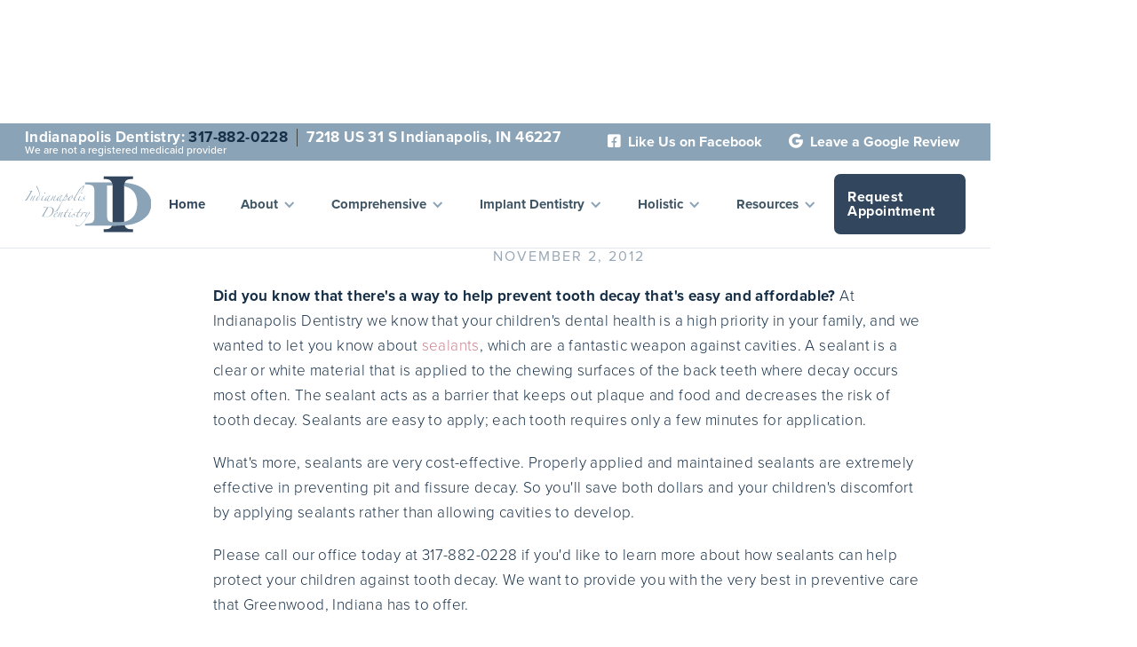

--- FILE ---
content_type: text/html
request_url: https://www.calmingfears.com/blog-indianapolis/how-to-protect-your-children
body_size: 5810
content:
<!DOCTYPE html><!-- This site was created in Webflow. https://webflow.com --><!-- Last Published: Thu Jan 08 2026 17:41:33 GMT+0000 (Coordinated Universal Time) --><html data-wf-domain="www.calmingfears.com" data-wf-page="65eb3cde50c5d887f3c878e5" data-wf-site="65eb3cde50c5d887f3c8784e" lang="en" data-wf-collection="65eb3cde50c5d887f3c87859" data-wf-item-slug="how-to-protect-your-children"><head><meta charset="utf-8"/><title>How to Protect Your Children</title><meta content="" name="description"/><meta content="How to Protect Your Children" property="og:title"/><meta content="" property="og:description"/><meta content="" property="og:image"/><meta content="How to Protect Your Children" property="twitter:title"/><meta content="" property="twitter:description"/><meta content="" property="twitter:image"/><meta property="og:type" content="website"/><meta content="summary_large_image" name="twitter:card"/><meta content="width=device-width, initial-scale=1" name="viewport"/><meta content="Sl9bopQLkzC0toPazbxnocQKNX8VFBqabNex68WUXMM" name="google-site-verification"/><meta content="Webflow" name="generator"/><link href="https://cdn.prod.website-files.com/65eb3cde50c5d887f3c8784e/css/indianapolis-dentistry-cf222272c1911fe5.webflow.shared.4dc02f776.min.css" rel="stylesheet" type="text/css" integrity="sha384-TcAvd2p/rjm8A7nSsT82Dd9tMXIxjDHvXwyO/kU5YLMi+dIJf0SpBI1I8X4Lakz5" crossorigin="anonymous"/><link href="https://fonts.googleapis.com" rel="preconnect"/><link href="https://fonts.gstatic.com" rel="preconnect" crossorigin="anonymous"/><script src="https://ajax.googleapis.com/ajax/libs/webfont/1.6.26/webfont.js" type="text/javascript"></script><script type="text/javascript">WebFont.load({  google: {    families: ["La Belle Aurore:regular","Allura:regular"]  }});</script><script src="https://use.typekit.net/eca2vvp.js" type="text/javascript"></script><script type="text/javascript">try{Typekit.load();}catch(e){}</script><script type="text/javascript">!function(o,c){var n=c.documentElement,t=" w-mod-";n.className+=t+"js",("ontouchstart"in o||o.DocumentTouch&&c instanceof DocumentTouch)&&(n.className+=t+"touch")}(window,document);</script><link href="https://cdn.prod.website-files.com/5deea273525f922ec3caf2d0/5defea44e38912e061c91d8c_favicon.png" rel="shortcut icon" type="image/x-icon"/><link href="https://cdn.prod.website-files.com/5deea273525f922ec3caf2d0/5dfbb92c147ea6683dfd806d_webclip.jpg" rel="apple-touch-icon"/><link href="https://www.calmingfears.com/blog-indianapolis/how-to-protect-your-children" rel="canonical"/><script src="https://www.google.com/recaptcha/api.js" type="text/javascript"></script><!-- Google Tag Manager -->
<script>(function(w,d,s,l,i){w[l]=w[l]||[];w[l].push({'gtm.start':
new Date().getTime(),event:'gtm.js'});var f=d.getElementsByTagName(s)[0],
j=d.createElement(s),dl=l!='dataLayer'?'&l='+l:'';j.async=true;j.src=
'https://www.googletagmanager.com/gtm.js?id='+i+dl;f.parentNode.insertBefore(j,f);
})(window,document,'script','dataLayer','GTM-PPKKWJ3');</script>
<!-- End Google Tag Manager -->

<script type="text/javascript">
(function(){
var AMP_KEY="G5CTT2ipoBk25jZ5nDRrF6lNqzjzug3";window._AMP_CONF=window._AMP_CONF || {};window._AMP_CONF.key=AMP_KEY;
var s1=document.createElement("script"),s0=document.getElementsByTagName("script")[0];
s1.async=true;
s1.src='https://embed.simplifeye.co/G5CTT2ipoBk25jZ5nDRrF6lNqzjzug3/embed';
s1.charset='UTF-8';
s1.setAttribute('crossorigin','*');
s0.parentNode.insertBefore(s1,s0);
})();
</script>

<!-- Global site tag (gtag.js) - Google Ads: 652215644 -->
<script async src="https://www.googletagmanager.com/gtag/js?id=AW-652215644"></script> <script> window.dataLayer = window.dataLayer || []; function gtag(){dataLayer.push(arguments);} gtag('js', new Date()); gtag('config', 'AW-652215644'); </script> </head><body><div class="header-wrap"><div class="div-block-31"><div class="custom-container"><div class="text-block-22"><strong>Register for Our Implant Informational Open House!</strong><a href="/blog-indianapolis/indianapolis-dental-implant-informational-open-house" class="link-3">Learn More ❯</a></div></div></div><div class="div-block"><div class="blue-container"><div class="div-block-2"><div class="mobile-call-now"><strong>Call Now: </strong><a href="#" class="phone-nav"><strong>317-882-0228</strong></a></div><div class="text-block">Indianapolis Dentistry:<strong> </strong><a href="tel:317-882-0228" class="link-8">317-882-0228</a></div><div class="addresss">7218 US 31 S Indianapolis, IN 46227</div><div class="text-block-35">We are not a registered medicaid provider</div></div><div class="top-links"><a href="https://www.facebook.com/IndianapolisDentistry" target="_blank" class="link-block-3 w-inline-block"><div class="text-block-2"><span class="fa-brands"></span> Like Us on Facebook</div></a><a href="https://g.page/r/CXn5hZ7SrU61EBE/review" target="_blank" class="link-block-3 w-inline-block"><div class="text-block-2"><span class="fa-brands"></span> Leave a Google Review</div></a></div></div></div><div data-collapse="medium" data-animation="default" data-duration="400" data-easing="ease" data-easing2="ease" role="banner" class="navbar w-nav"><div class="nagivation-container"><a href="/" class="w-nav-brand"><img src="https://cdn.prod.website-files.com/65eb3cde50c5d887f3c8784e/65eb3cde50c5d887f3c87b61_new-logo.svg" alt="Indianapolis Dentistry" class="image"/></a><nav role="navigation" class="nav-menu w-nav-menu"><a href="/" class="nav-link w-nav-link">Home</a><div data-hover="true" data-delay="0" class="nav-link w-dropdown"><div class="dropdown-toggle w-dropdown-toggle"><div class="icon-4 w-icon-dropdown-toggle"></div><div class="text-block-24">About</div></div><nav class="dropdown-list two w-dropdown-list"><a href="/meet-dr-aatif-ansari" class="dropdown-link w-dropdown-link"> Meet Dr. Ansari</a><a href="/meet-dr-quint" class="dropdown-link w-dropdown-link"> Meet Dr. Quint </a><a href="/our-staff" class="dropdown-link w-dropdown-link">Our Staff</a><a href="/about" class="dropdown-link w-dropdown-link">Our Practice</a><a href="/before-and-after" class="dropdown-link w-dropdown-link">Before &amp; After</a><a href="/dental-emergency-indianapolis" class="dropdown-link w-dropdown-link">Dental Emergency</a><a href="/testimonials" class="dropdown-link w-dropdown-link">Testimonials</a><a href="/insurance" class="dropdown-link w-dropdown-link">Payments &amp; Insurance</a><a href="/dr-reeses-legacy" class="dropdown-link w-dropdown-link">Dr. Reese&#x27;s Legacy</a></nav></div><div data-hover="true" data-delay="0" class="nav-link w-dropdown"><div class="dropdown-toggle w-dropdown-toggle"><div class="icon-4 w-icon-dropdown-toggle"></div><div class="text-block-24">Comprehensive</div></div><nav class="dropdown-list three w-dropdown-list"><a href="/comprehensive/indianapolis-cosmetic-dentistry" class="dropdown-link w-dropdown-link">Cosmetic Dentistry</a><a href="/comprehensive/indianapolis-cosmetic-gallery" class="dropdown-link w-dropdown-link">Cosmetic Gallery</a><a href="/full-mouth-rehabilitation" class="dropdown-link w-dropdown-link">Full Mouth Reconstruction</a><a href="/comprehensive/indianapolis-porcelain-veneers" class="dropdown-link w-dropdown-link">Porcelain Veneers</a><a href="/comprehensive/indianapolis-preventative-care" class="dropdown-link w-dropdown-link">Preventative Care</a><a href="/comprehensive/gum-treatments" class="dropdown-link w-dropdown-link">Gum Treatments</a><a href="/comprehensive/indianapolis-teeth-whitening" class="dropdown-link w-dropdown-link">Teeth Whitening</a><a href="/comprehensive/indianapolis-orthodontics" class="dropdown-link w-dropdown-link">Orthodontics</a><a href="/comprehensive/orthodontics/indianapolis-orthodontic-gallery" class="dropdown-link w-dropdown-link">Orthodontics Gallery</a><a href="/comprehensive/indianapolis-sedation-dentistry" class="dropdown-link w-dropdown-link">Sedation Dentistry</a><a href="/comprehensive/indianapolis-digital-x-rays" class="dropdown-link w-dropdown-link">Digital X-Rays</a><a href="/comprehensive/indianapolis-oral-surgery" class="dropdown-link w-dropdown-link">Oral Surgery</a><a href="/comprehensive/periodontics" class="dropdown-link w-dropdown-link">Periodontics</a><a href="/comprehensive/indianapolis-cavitations" class="dropdown-link w-dropdown-link">Cavitations</a><a href="/comprehensive/indianapolis-wisdom-teeth-removal" class="dropdown-link w-dropdown-link">Wisdom Teeth Removal</a><a href="/comprehensive/indianapolis-tooth-extraction" class="dropdown-link w-dropdown-link">Tooth Extractions</a><a href="/comprehensive/nucalm" class="dropdown-link w-dropdown-link">NuCalm</a></nav></div><div data-hover="true" data-delay="0" class="nav-link w-dropdown"><div class="dropdown-toggle w-dropdown-toggle"><div class="icon-4 w-icon-dropdown-toggle"></div><div class="text-block-24">Implant Dentistry</div></div><nav class="dropdown-list implant w-dropdown-list"><div class="w-row"><div class="w-col w-col-6"><a href="/implant-dentistry/dental-implants" class="dropdown-link w-dropdown-link">Dental Implants</a><a href="/implant-dentistry/ceramic-implants" class="dropdown-link w-dropdown-link">Ceramic Impants</a><a href="/implant-dentistry/implants-gallery" class="dropdown-link w-dropdown-link">Implants Gallery</a><a href="/implant-dentistry/dentures" class="dropdown-link w-dropdown-link">Dentures</a></div><div class="w-col w-col-6"><a href="/implant-dentistry/e4d-crowns-bridges" class="dropdown-link w-dropdown-link">E4D Crowns &amp; Bridges</a><a href="/comprehensive/crowns" class="dropdown-link w-dropdown-link">Crowns</a><a href="/comprehensive/bridges" class="dropdown-link w-dropdown-link">Bridges</a><a href="/implant-dentistry/bone-and-tissue-grafting" class="dropdown-link w-dropdown-link">Bone &amp; Tissue Grafting</a></div></div></nav></div><div data-hover="true" data-delay="0" class="nav-link w-dropdown"><div class="dropdown-toggle w-dropdown-toggle"><div class="icon-4 w-icon-dropdown-toggle"></div><div class="text-block-24">Holistic</div></div><nav class="dropdown-list holistic w-dropdown-list"><div class="w-row"><div class="column-5 w-col w-col-6 w-col-small-small-stack"><a href="/holistic/holistic-dentistry" class="dropdown-link w-dropdown-link">Holistic Dentistry</a><a href="/adjunct-therapies" class="dropdown-link w-dropdown-link">Amenities</a><a href="/holistic/safe-mercury-removal" class="dropdown-link w-dropdown-link">Safe Amalgam Fillings Removal</a><a href="/comprehensive/sedation-dentistry/iv-sedation" class="dropdown-link w-dropdown-link">IV Sedation</a><a href="/holistic/ozone-dentistry" class="dropdown-link w-dropdown-link">Ozone Dentistry</a><a href="/holistic/minimally-invasive-dentistry" class="dropdown-link w-dropdown-link">Minimally Invasive Dentistry</a><a href="/holistic/laser-gum-treatments" class="dropdown-link w-dropdown-link">Laser Gum Treatments</a><a href="/holistic/laser-dentistry" class="dropdown-link w-dropdown-link">Laser Dentistry</a><a href="/holistic/dental-cavitations" class="dropdown-link w-dropdown-link">Cavitation Surgery</a></div><div class="column-6 w-col w-col-6 w-col-small-small-stack"><a href="/holistic/biomimetic-dentistry" class="dropdown-link w-dropdown-link">Biomimetic Dentistry</a><a href="/biological-dentistry" class="dropdown-link w-dropdown-link">Biological Dentistry</a><a href="/sleep-apnea-and-snoring-treatment" class="dropdown-link w-dropdown-link">Sleep Apnea &amp; Snoring Treatment</a><a href="/holistic/nightlase" class="dropdown-link w-dropdown-link">NightLase® Fotona</a><a href="/holistic/dental-products" class="dropdown-link w-dropdown-link">Dental Products</a><a href="/holistic/child-frenectomy" class="dropdown-link w-dropdown-link">Child Frenectomy</a><a href="/holistic/adult-frenectomy" class="dropdown-link w-dropdown-link">Adult Frenectomy</a><a href="/tmj" class="dropdown-link w-dropdown-link">TMJ</a><a href="/holistic/oral-hygiene" class="dropdown-link w-dropdown-link">Oral Hygiene &amp; Cleanings</a></div></div></nav></div><div data-hover="true" data-delay="0" class="nav-link w-dropdown"><div class="dropdown-toggle w-dropdown-toggle"><div class="icon-4 w-icon-dropdown-toggle"></div><div class="text-block-24">Resources</div></div><nav class="dropdown-list resources w-dropdown-list"><a href="/patient-forms" class="dropdown-link w-dropdown-link">Patient Forms</a><a href="/blogs" class="dropdown-link w-dropdown-link">Blog</a><a href="/post-operative-instructions" class="dropdown-link w-dropdown-link">Post-Op Instructions</a></nav></div><a href="/request-appointment" rel="nofollow" class="btn navigation w-button">Request Appointment</a><a href="https://portal.simplifeye.co/login/external-invoice?practiceId=8uXJxfaRLX3VXntb&amp;locationId=UGzFA8bQxpPAsIu" target="_blank" class="btn navigation hide-desktop w-button">Pay Bill</a></nav><div class="w-nav-button"><div class="icon w-icon-nav-menu"></div></div></div></div></div><div class="content-section"><div class="aaa"><h1 class="heading-21">How to Protect Your Children</h1><div class="text-block-12">November 2, 2012</div><div class="thumbnail-wrapper"><img src="https://cdn.prod.website-files.com/plugins/Basic/assets/placeholder.60f9b1840c.svg" alt="How to Protect Your Children" width="Auto" class="blogpost-image w-dyn-bind-empty"/></div><div class="blog-content w-richtext"><p><strong>Did you know that there&#x27;s a way to help prevent tooth decay that&#x27;s easy and affordable? </strong>At Indianapolis Dentistry we know that your children&#x27;s dental health is a high priority in your family, and we wanted to let you know about <a href="/comprehensive/sealants">sealants</a>, which are a fantastic weapon against cavities. A sealant is a clear or white material that is applied to the chewing surfaces of the back teeth where decay occurs most often. The sealant acts as a barrier that keeps out plaque and food and decreases the risk of tooth decay. Sealants are easy to apply; each tooth requires only a few minutes for application.</p><p>What&#x27;s more, sealants are very cost-effective. Properly applied and maintained sealants are extremely effective in preventing pit and fissure decay. So you&#x27;ll save both dollars and your children&#x27;s discomfort by applying sealants rather than allowing cavities to develop.</p><p>Please call our office today at 317-882-0228 if you&#x27;d like to learn more about how sealants can help protect your children against tooth decay. We want to provide you with the very best in preventive care that Greenwood, Indiana has to offer.</p><p>‍</p></div></div></div><div class="footer-wrapper"><div class="footer-container"><form action="/search" class="search-3 w-form"><input class="search-input-2 w-input" maxlength="256" name="query" placeholder="Search…" type="search" id="search" required=""/><input type="submit" class="search-button-2 w-button" value="Search"/></form><div class="columns w-row"><div class="w-col w-col-4 w-col-stack"><h3 class="footer-headers">Contact Us</h3><p class="paragraph-2"><strong>INDIANAPOLIS DENTISTRY<br/></strong>Creating Smiles and Calming Fears<br/>Phone: <a href="tel:317-882-0228" class="footer-link">317-882-0228</a></p><a rel="nofollow" href="/request-appointment" class="btn outline wt w-button">Request Appointment</a><div class="div-block-63"><p class="policy-link"><a href="/privacy-policy" rel="nofollow" class="footer-link">Privacy Policy</a></p><div class="div-block-64"></div><p class="policy-link"><a href="/terms-and-conditions" rel="nofollow" class="footer-link">Terms and Conditions</a></p></div></div><div class="column-4 w-col w-col-4 w-col-stack"><h3 class="footer-headers">Office Hours</h3><p class="paragraph-2">We are open a variety of hours in order to accommodate a variety of schedules:<br/><br/>Monday-Thursday 8AM-5PM<br/>Friday by appointment only<br/><br/>We also are available for <a href="/dental-emergency-indianapolis" class="link-4">dental emergencies.</a></p></div><div class="w-col w-col-4 w-col-stack"><h3 class="footer-headers">Visit Us</h3><p class="paragraph-2"><a href="https://goo.gl/maps/6Gc6AZTQ4J4nRQAm6" class="link-9">7218 US 31 S, Indianapolis, IN 46227</a><br/>We are located just south of I-465 on US 31</p><a href="https://goo.gl/maps/6Gc6AZTQ4J4nRQAm6" class="link-4">Get Directions ❯<br/></a><h3 class="footer-headers social">Find Us on Social Media</h3><div class="div-block-27"><a href="https://www.facebook.com/IndianapolisDentistry" target="_blank" class="social-media w-inline-block"></a><a href="https://x.com/calmingfears" target="_blank" class="social-media twitter w-inline-block"></a><a href="https://www.instagram.com/indianapolisdentistry/" target="_blank" class="social-media instagram w-inline-block"></a><a rel="nofollow" href="https://www.pinterest.com/reesedds/" target="_blank" class="social-media pinterest w-inline-block"></a><a href="https://www.youtube.com/user/integrateddentistry" target="_blank" class="social-media youtubes w-inline-block"></a><a rel="nofollow" href="https://www.yelp.com/biz/ted-m-reese-dds-indianapolis" target="_blank" class="social-media yelp w-inline-block"></a></div></div></div></div><div class="div-block-3"><div class="footer-container"><div class="text-block-36">© Copyright Indianapolis Dentistry. All rights reserved<!-- -->| Site managed by <a href="https://www.crimsonmediagroup.com/" target="_blank" class="link-7">Crimson Media Dental Marketing Company</a></div></div></div></div><script src="https://d3e54v103j8qbb.cloudfront.net/js/jquery-3.5.1.min.dc5e7f18c8.js?site=65eb3cde50c5d887f3c8784e" type="text/javascript" integrity="sha256-9/aliU8dGd2tb6OSsuzixeV4y/faTqgFtohetphbbj0=" crossorigin="anonymous"></script><script src="https://cdn.prod.website-files.com/65eb3cde50c5d887f3c8784e/js/webflow.d6b90e57.a2efbd3825847e02.js" type="text/javascript" integrity="sha384-GHi88e/P9XrtUbJ63n+d1xgHESw3rEkRLbYXabYAWlMDIIkyYJUn5C+blB2v+Prt" crossorigin="anonymous"></script><!-- Google Tag Manager (noscript) -->
<noscript><iframe src="https://www.googletagmanager.com/ns.html?id=GTM-PPKKWJ3"
height="0" width="0" style="display:none;visibility:hidden"></iframe></noscript>
<!-- End Google Tag Manager (noscript) -->


<!-- Simpleye-->

<script type="text/javascript">
(function(){
var AMP_KEY="G5CTT2ipoBk25jZ5nDRrF6lNqzjzug3";window._AMP_CONF=window._AMP_CONF || {};window._AMP_CONF.key=AMP_KEY;
var s1=document.createElement("script"),s0=document.getElementsByTagName("script")[0];
s1.async=true;
s1.src='https://embed.simplifeye.co/G5CTT2ipoBk25jZ5nDRrF6lNqzjzug3/embed';
s1.charset='UTF-8';
s1.setAttribute('crossorigin','*');
s0.parentNode.insertBefore(s1,s0);
})();
</script></body></html>

--- FILE ---
content_type: text/css
request_url: https://cdn.prod.website-files.com/65eb3cde50c5d887f3c8784e/css/indianapolis-dentistry-cf222272c1911fe5.webflow.shared.4dc02f776.min.css
body_size: 24321
content:
html{-webkit-text-size-adjust:100%;-ms-text-size-adjust:100%;font-family:sans-serif}body{margin:0}article,aside,details,figcaption,figure,footer,header,hgroup,main,menu,nav,section,summary{display:block}audio,canvas,progress,video{vertical-align:baseline;display:inline-block}audio:not([controls]){height:0;display:none}[hidden],template{display:none}a{background-color:#0000}a:active,a:hover{outline:0}abbr[title]{border-bottom:1px dotted}b,strong{font-weight:700}dfn{font-style:italic}h1{margin:.67em 0;font-size:2em}mark{color:#000;background:#ff0}small{font-size:80%}sub,sup{vertical-align:baseline;font-size:75%;line-height:0;position:relative}sup{top:-.5em}sub{bottom:-.25em}img{border:0}svg:not(:root){overflow:hidden}hr{box-sizing:content-box;height:0}pre{overflow:auto}code,kbd,pre,samp{font-family:monospace;font-size:1em}button,input,optgroup,select,textarea{color:inherit;font:inherit;margin:0}button{overflow:visible}button,select{text-transform:none}button,html input[type=button],input[type=reset]{-webkit-appearance:button;cursor:pointer}button[disabled],html input[disabled]{cursor:default}button::-moz-focus-inner,input::-moz-focus-inner{border:0;padding:0}input{line-height:normal}input[type=checkbox],input[type=radio]{box-sizing:border-box;padding:0}input[type=number]::-webkit-inner-spin-button,input[type=number]::-webkit-outer-spin-button{height:auto}input[type=search]{-webkit-appearance:none}input[type=search]::-webkit-search-cancel-button,input[type=search]::-webkit-search-decoration{-webkit-appearance:none}legend{border:0;padding:0}textarea{overflow:auto}optgroup{font-weight:700}table{border-collapse:collapse;border-spacing:0}td,th{padding:0}@font-face{font-family:webflow-icons;src:url([data-uri])format("truetype");font-weight:400;font-style:normal}[class^=w-icon-],[class*=\ w-icon-]{speak:none;font-variant:normal;text-transform:none;-webkit-font-smoothing:antialiased;-moz-osx-font-smoothing:grayscale;font-style:normal;font-weight:400;line-height:1;font-family:webflow-icons!important}.w-icon-slider-right:before{content:""}.w-icon-slider-left:before{content:""}.w-icon-nav-menu:before{content:""}.w-icon-arrow-down:before,.w-icon-dropdown-toggle:before{content:""}.w-icon-file-upload-remove:before{content:""}.w-icon-file-upload-icon:before{content:""}*{box-sizing:border-box}html{height:100%}body{color:#333;background-color:#fff;min-height:100%;margin:0;font-family:Arial,sans-serif;font-size:14px;line-height:20px}img{vertical-align:middle;max-width:100%;display:inline-block}html.w-mod-touch *{background-attachment:scroll!important}.w-block{display:block}.w-inline-block{max-width:100%;display:inline-block}.w-clearfix:before,.w-clearfix:after{content:" ";grid-area:1/1/2/2;display:table}.w-clearfix:after{clear:both}.w-hidden{display:none}.w-button{color:#fff;line-height:inherit;cursor:pointer;background-color:#3898ec;border:0;border-radius:0;padding:9px 15px;text-decoration:none;display:inline-block}input.w-button{-webkit-appearance:button}html[data-w-dynpage] [data-w-cloak]{color:#0000!important}.w-code-block{margin:unset}pre.w-code-block code{all:inherit}.w-optimization{display:contents}.w-webflow-badge,.w-webflow-badge>img{box-sizing:unset;width:unset;height:unset;max-height:unset;max-width:unset;min-height:unset;min-width:unset;margin:unset;padding:unset;float:unset;clear:unset;border:unset;border-radius:unset;background:unset;background-image:unset;background-position:unset;background-size:unset;background-repeat:unset;background-origin:unset;background-clip:unset;background-attachment:unset;background-color:unset;box-shadow:unset;transform:unset;direction:unset;font-family:unset;font-weight:unset;color:unset;font-size:unset;line-height:unset;font-style:unset;font-variant:unset;text-align:unset;letter-spacing:unset;-webkit-text-decoration:unset;text-decoration:unset;text-indent:unset;text-transform:unset;list-style-type:unset;text-shadow:unset;vertical-align:unset;cursor:unset;white-space:unset;word-break:unset;word-spacing:unset;word-wrap:unset;transition:unset}.w-webflow-badge{white-space:nowrap;cursor:pointer;box-shadow:0 0 0 1px #0000001a,0 1px 3px #0000001a;visibility:visible!important;opacity:1!important;z-index:2147483647!important;color:#aaadb0!important;overflow:unset!important;background-color:#fff!important;border-radius:3px!important;width:auto!important;height:auto!important;margin:0!important;padding:6px!important;font-size:12px!important;line-height:14px!important;text-decoration:none!important;display:inline-block!important;position:fixed!important;inset:auto 12px 12px auto!important;transform:none!important}.w-webflow-badge>img{position:unset;visibility:unset!important;opacity:1!important;vertical-align:middle!important;display:inline-block!important}h1,h2,h3,h4,h5,h6{margin-bottom:10px;font-weight:700}h1{margin-top:20px;font-size:38px;line-height:44px}h2{margin-top:20px;font-size:32px;line-height:36px}h3{margin-top:20px;font-size:24px;line-height:30px}h4{margin-top:10px;font-size:18px;line-height:24px}h5{margin-top:10px;font-size:14px;line-height:20px}h6{margin-top:10px;font-size:12px;line-height:18px}p{margin-top:0;margin-bottom:10px}blockquote{border-left:5px solid #e2e2e2;margin:0 0 10px;padding:10px 20px;font-size:18px;line-height:22px}figure{margin:0 0 10px}figcaption{text-align:center;margin-top:5px}ul,ol{margin-top:0;margin-bottom:10px;padding-left:40px}.w-list-unstyled{padding-left:0;list-style:none}.w-embed:before,.w-embed:after{content:" ";grid-area:1/1/2/2;display:table}.w-embed:after{clear:both}.w-video{width:100%;padding:0;position:relative}.w-video iframe,.w-video object,.w-video embed{border:none;width:100%;height:100%;position:absolute;top:0;left:0}fieldset{border:0;margin:0;padding:0}button,[type=button],[type=reset]{cursor:pointer;-webkit-appearance:button;border:0}.w-form{margin:0 0 15px}.w-form-done{text-align:center;background-color:#ddd;padding:20px;display:none}.w-form-fail{background-color:#ffdede;margin-top:10px;padding:10px;display:none}.w-input,.w-select{color:#333;vertical-align:middle;background-color:#fff;border:1px solid #ccc;width:100%;height:38px;margin-bottom:10px;padding:8px 12px;font-size:14px;line-height:1.42857;display:block}.w-input::placeholder,.w-select::placeholder{color:#999}.w-input:focus,.w-select:focus{border-color:#3898ec;outline:0}.w-input[disabled],.w-select[disabled],.w-input[readonly],.w-select[readonly],fieldset[disabled] .w-input,fieldset[disabled] .w-select{cursor:not-allowed}.w-input[disabled]:not(.w-input-disabled),.w-select[disabled]:not(.w-input-disabled),.w-input[readonly],.w-select[readonly],fieldset[disabled]:not(.w-input-disabled) .w-input,fieldset[disabled]:not(.w-input-disabled) .w-select{background-color:#eee}textarea.w-input,textarea.w-select{height:auto}.w-select{background-color:#f3f3f3}.w-select[multiple]{height:auto}.w-form-label{cursor:pointer;margin-bottom:0;font-weight:400;display:inline-block}.w-radio{margin-bottom:5px;padding-left:20px;display:block}.w-radio:before,.w-radio:after{content:" ";grid-area:1/1/2/2;display:table}.w-radio:after{clear:both}.w-radio-input{float:left;margin:3px 0 0 -20px;line-height:normal}.w-file-upload{margin-bottom:10px;display:block}.w-file-upload-input{opacity:0;z-index:-100;width:.1px;height:.1px;position:absolute;overflow:hidden}.w-file-upload-default,.w-file-upload-uploading,.w-file-upload-success{color:#333;display:inline-block}.w-file-upload-error{margin-top:10px;display:block}.w-file-upload-default.w-hidden,.w-file-upload-uploading.w-hidden,.w-file-upload-error.w-hidden,.w-file-upload-success.w-hidden{display:none}.w-file-upload-uploading-btn{cursor:pointer;background-color:#fafafa;border:1px solid #ccc;margin:0;padding:8px 12px;font-size:14px;font-weight:400;display:flex}.w-file-upload-file{background-color:#fafafa;border:1px solid #ccc;flex-grow:1;justify-content:space-between;margin:0;padding:8px 9px 8px 11px;display:flex}.w-file-upload-file-name{font-size:14px;font-weight:400;display:block}.w-file-remove-link{cursor:pointer;width:auto;height:auto;margin-top:3px;margin-left:10px;padding:3px;display:block}.w-icon-file-upload-remove{margin:auto;font-size:10px}.w-file-upload-error-msg{color:#ea384c;padding:2px 0;display:inline-block}.w-file-upload-info{padding:0 12px;line-height:38px;display:inline-block}.w-file-upload-label{cursor:pointer;background-color:#fafafa;border:1px solid #ccc;margin:0;padding:8px 12px;font-size:14px;font-weight:400;display:inline-block}.w-icon-file-upload-icon,.w-icon-file-upload-uploading{width:20px;margin-right:8px;display:inline-block}.w-icon-file-upload-uploading{height:20px}.w-container{max-width:940px;margin-left:auto;margin-right:auto}.w-container:before,.w-container:after{content:" ";grid-area:1/1/2/2;display:table}.w-container:after{clear:both}.w-container .w-row{margin-left:-10px;margin-right:-10px}.w-row:before,.w-row:after{content:" ";grid-area:1/1/2/2;display:table}.w-row:after{clear:both}.w-row .w-row{margin-left:0;margin-right:0}.w-col{float:left;width:100%;min-height:1px;padding-left:10px;padding-right:10px;position:relative}.w-col .w-col{padding-left:0;padding-right:0}.w-col-1{width:8.33333%}.w-col-2{width:16.6667%}.w-col-3{width:25%}.w-col-4{width:33.3333%}.w-col-5{width:41.6667%}.w-col-6{width:50%}.w-col-7{width:58.3333%}.w-col-8{width:66.6667%}.w-col-9{width:75%}.w-col-10{width:83.3333%}.w-col-11{width:91.6667%}.w-col-12{width:100%}.w-hidden-main{display:none!important}@media screen and (max-width:991px){.w-container{max-width:728px}.w-hidden-main{display:inherit!important}.w-hidden-medium{display:none!important}.w-col-medium-1{width:8.33333%}.w-col-medium-2{width:16.6667%}.w-col-medium-3{width:25%}.w-col-medium-4{width:33.3333%}.w-col-medium-5{width:41.6667%}.w-col-medium-6{width:50%}.w-col-medium-7{width:58.3333%}.w-col-medium-8{width:66.6667%}.w-col-medium-9{width:75%}.w-col-medium-10{width:83.3333%}.w-col-medium-11{width:91.6667%}.w-col-medium-12{width:100%}.w-col-stack{width:100%;left:auto;right:auto}}@media screen and (max-width:767px){.w-hidden-main,.w-hidden-medium{display:inherit!important}.w-hidden-small{display:none!important}.w-row,.w-container .w-row{margin-left:0;margin-right:0}.w-col{width:100%;left:auto;right:auto}.w-col-small-1{width:8.33333%}.w-col-small-2{width:16.6667%}.w-col-small-3{width:25%}.w-col-small-4{width:33.3333%}.w-col-small-5{width:41.6667%}.w-col-small-6{width:50%}.w-col-small-7{width:58.3333%}.w-col-small-8{width:66.6667%}.w-col-small-9{width:75%}.w-col-small-10{width:83.3333%}.w-col-small-11{width:91.6667%}.w-col-small-12{width:100%}}@media screen and (max-width:479px){.w-container{max-width:none}.w-hidden-main,.w-hidden-medium,.w-hidden-small{display:inherit!important}.w-hidden-tiny{display:none!important}.w-col{width:100%}.w-col-tiny-1{width:8.33333%}.w-col-tiny-2{width:16.6667%}.w-col-tiny-3{width:25%}.w-col-tiny-4{width:33.3333%}.w-col-tiny-5{width:41.6667%}.w-col-tiny-6{width:50%}.w-col-tiny-7{width:58.3333%}.w-col-tiny-8{width:66.6667%}.w-col-tiny-9{width:75%}.w-col-tiny-10{width:83.3333%}.w-col-tiny-11{width:91.6667%}.w-col-tiny-12{width:100%}}.w-widget{position:relative}.w-widget-map{width:100%;height:400px}.w-widget-map label{width:auto;display:inline}.w-widget-map img{max-width:inherit}.w-widget-map .gm-style-iw{text-align:center}.w-widget-map .gm-style-iw>button{display:none!important}.w-widget-twitter{overflow:hidden}.w-widget-twitter-count-shim{vertical-align:top;text-align:center;background:#fff;border:1px solid #758696;border-radius:3px;width:28px;height:20px;display:inline-block;position:relative}.w-widget-twitter-count-shim *{pointer-events:none;-webkit-user-select:none;user-select:none}.w-widget-twitter-count-shim .w-widget-twitter-count-inner{text-align:center;color:#999;font-family:serif;font-size:15px;line-height:12px;position:relative}.w-widget-twitter-count-shim .w-widget-twitter-count-clear{display:block;position:relative}.w-widget-twitter-count-shim.w--large{width:36px;height:28px}.w-widget-twitter-count-shim.w--large .w-widget-twitter-count-inner{font-size:18px;line-height:18px}.w-widget-twitter-count-shim:not(.w--vertical){margin-left:5px;margin-right:8px}.w-widget-twitter-count-shim:not(.w--vertical).w--large{margin-left:6px}.w-widget-twitter-count-shim:not(.w--vertical):before,.w-widget-twitter-count-shim:not(.w--vertical):after{content:" ";pointer-events:none;border:solid #0000;width:0;height:0;position:absolute;top:50%;left:0}.w-widget-twitter-count-shim:not(.w--vertical):before{border-width:4px;border-color:#75869600 #5d6c7b #75869600 #75869600;margin-top:-4px;margin-left:-9px}.w-widget-twitter-count-shim:not(.w--vertical).w--large:before{border-width:5px;margin-top:-5px;margin-left:-10px}.w-widget-twitter-count-shim:not(.w--vertical):after{border-width:4px;border-color:#fff0 #fff #fff0 #fff0;margin-top:-4px;margin-left:-8px}.w-widget-twitter-count-shim:not(.w--vertical).w--large:after{border-width:5px;margin-top:-5px;margin-left:-9px}.w-widget-twitter-count-shim.w--vertical{width:61px;height:33px;margin-bottom:8px}.w-widget-twitter-count-shim.w--vertical:before,.w-widget-twitter-count-shim.w--vertical:after{content:" ";pointer-events:none;border:solid #0000;width:0;height:0;position:absolute;top:100%;left:50%}.w-widget-twitter-count-shim.w--vertical:before{border-width:5px;border-color:#5d6c7b #75869600 #75869600;margin-left:-5px}.w-widget-twitter-count-shim.w--vertical:after{border-width:4px;border-color:#fff #fff0 #fff0;margin-left:-4px}.w-widget-twitter-count-shim.w--vertical .w-widget-twitter-count-inner{font-size:18px;line-height:22px}.w-widget-twitter-count-shim.w--vertical.w--large{width:76px}.w-background-video{color:#fff;height:500px;position:relative;overflow:hidden}.w-background-video>video{object-fit:cover;z-index:-100;background-position:50%;background-size:cover;width:100%;height:100%;margin:auto;position:absolute;inset:-100%}.w-background-video>video::-webkit-media-controls-start-playback-button{-webkit-appearance:none;display:none!important}.w-background-video--control{background-color:#0000;padding:0;position:absolute;bottom:1em;right:1em}.w-background-video--control>[hidden]{display:none!important}.w-slider{text-align:center;clear:both;-webkit-tap-highlight-color:#0000;tap-highlight-color:#0000;background:#ddd;height:300px;position:relative}.w-slider-mask{z-index:1;white-space:nowrap;height:100%;display:block;position:relative;left:0;right:0;overflow:hidden}.w-slide{vertical-align:top;white-space:normal;text-align:left;width:100%;height:100%;display:inline-block;position:relative}.w-slider-nav{z-index:2;text-align:center;-webkit-tap-highlight-color:#0000;tap-highlight-color:#0000;height:40px;margin:auto;padding-top:10px;position:absolute;inset:auto 0 0}.w-slider-nav.w-round>div{border-radius:100%}.w-slider-nav.w-num>div{font-size:inherit;line-height:inherit;width:auto;height:auto;padding:.2em .5em}.w-slider-nav.w-shadow>div{box-shadow:0 0 3px #3336}.w-slider-nav-invert{color:#fff}.w-slider-nav-invert>div{background-color:#2226}.w-slider-nav-invert>div.w-active{background-color:#222}.w-slider-dot{cursor:pointer;background-color:#fff6;width:1em;height:1em;margin:0 3px .5em;transition:background-color .1s,color .1s;display:inline-block;position:relative}.w-slider-dot.w-active{background-color:#fff}.w-slider-dot:focus{outline:none;box-shadow:0 0 0 2px #fff}.w-slider-dot:focus.w-active{box-shadow:none}.w-slider-arrow-left,.w-slider-arrow-right{cursor:pointer;color:#fff;-webkit-tap-highlight-color:#0000;tap-highlight-color:#0000;-webkit-user-select:none;user-select:none;width:80px;margin:auto;font-size:40px;position:absolute;inset:0;overflow:hidden}.w-slider-arrow-left [class^=w-icon-],.w-slider-arrow-right [class^=w-icon-],.w-slider-arrow-left [class*=\ w-icon-],.w-slider-arrow-right [class*=\ w-icon-]{position:absolute}.w-slider-arrow-left:focus,.w-slider-arrow-right:focus{outline:0}.w-slider-arrow-left{z-index:3;right:auto}.w-slider-arrow-right{z-index:4;left:auto}.w-icon-slider-left,.w-icon-slider-right{width:1em;height:1em;margin:auto;inset:0}.w-slider-aria-label{clip:rect(0 0 0 0);border:0;width:1px;height:1px;margin:-1px;padding:0;position:absolute;overflow:hidden}.w-slider-force-show{display:block!important}.w-dropdown{text-align:left;z-index:900;margin-left:auto;margin-right:auto;display:inline-block;position:relative}.w-dropdown-btn,.w-dropdown-toggle,.w-dropdown-link{vertical-align:top;color:#222;text-align:left;white-space:nowrap;margin-left:auto;margin-right:auto;padding:20px;text-decoration:none;position:relative}.w-dropdown-toggle{-webkit-user-select:none;user-select:none;cursor:pointer;padding-right:40px;display:inline-block}.w-dropdown-toggle:focus{outline:0}.w-icon-dropdown-toggle{width:1em;height:1em;margin:auto 20px auto auto;position:absolute;top:0;bottom:0;right:0}.w-dropdown-list{background:#ddd;min-width:100%;display:none;position:absolute}.w-dropdown-list.w--open{display:block}.w-dropdown-link{color:#222;padding:10px 20px;display:block}.w-dropdown-link.w--current{color:#0082f3}.w-dropdown-link:focus{outline:0}@media screen and (max-width:767px){.w-nav-brand{padding-left:10px}}.w-lightbox-backdrop{cursor:auto;letter-spacing:normal;text-indent:0;text-shadow:none;text-transform:none;visibility:visible;white-space:normal;word-break:normal;word-spacing:normal;word-wrap:normal;color:#fff;text-align:center;z-index:2000;opacity:0;-webkit-user-select:none;-moz-user-select:none;-webkit-tap-highlight-color:transparent;background:#000000e6;outline:0;font-family:Helvetica Neue,Helvetica,Ubuntu,Segoe UI,Verdana,sans-serif;font-size:17px;font-style:normal;font-weight:300;line-height:1.2;list-style:disc;position:fixed;inset:0;-webkit-transform:translate(0)}.w-lightbox-backdrop,.w-lightbox-container{-webkit-overflow-scrolling:touch;height:100%;overflow:auto}.w-lightbox-content{height:100vh;position:relative;overflow:hidden}.w-lightbox-view{opacity:0;width:100vw;height:100vh;position:absolute}.w-lightbox-view:before{content:"";height:100vh}.w-lightbox-group,.w-lightbox-group .w-lightbox-view,.w-lightbox-group .w-lightbox-view:before{height:86vh}.w-lightbox-frame,.w-lightbox-view:before{vertical-align:middle;display:inline-block}.w-lightbox-figure{margin:0;position:relative}.w-lightbox-group .w-lightbox-figure{cursor:pointer}.w-lightbox-img{width:auto;max-width:none;height:auto}.w-lightbox-image{float:none;max-width:100vw;max-height:100vh;display:block}.w-lightbox-group .w-lightbox-image{max-height:86vh}.w-lightbox-caption{text-align:left;text-overflow:ellipsis;white-space:nowrap;background:#0006;padding:.5em 1em;position:absolute;bottom:0;left:0;right:0;overflow:hidden}.w-lightbox-embed{width:100%;height:100%;position:absolute;inset:0}.w-lightbox-control{cursor:pointer;background-position:50%;background-repeat:no-repeat;background-size:24px;width:4em;transition:all .3s;position:absolute;top:0}.w-lightbox-left{background-image:url([data-uri]);display:none;bottom:0;left:0}.w-lightbox-right{background-image:url([data-uri]);display:none;bottom:0;right:0}.w-lightbox-close{background-image:url([data-uri]);background-size:18px;height:2.6em;right:0}.w-lightbox-strip{white-space:nowrap;padding:0 1vh;line-height:0;position:absolute;bottom:0;left:0;right:0;overflow:auto hidden}.w-lightbox-item{box-sizing:content-box;cursor:pointer;width:10vh;padding:2vh 1vh;display:inline-block;-webkit-transform:translate(0,0)}.w-lightbox-active{opacity:.3}.w-lightbox-thumbnail{background:#222;height:10vh;position:relative;overflow:hidden}.w-lightbox-thumbnail-image{position:absolute;top:0;left:0}.w-lightbox-thumbnail .w-lightbox-tall{width:100%;top:50%;transform:translateY(-50%)}.w-lightbox-thumbnail .w-lightbox-wide{height:100%;left:50%;transform:translate(-50%)}.w-lightbox-spinner{box-sizing:border-box;border:5px solid #0006;border-radius:50%;width:40px;height:40px;margin-top:-20px;margin-left:-20px;animation:.8s linear infinite spin;position:absolute;top:50%;left:50%}.w-lightbox-spinner:after{content:"";border:3px solid #0000;border-bottom-color:#fff;border-radius:50%;position:absolute;inset:-4px}.w-lightbox-hide{display:none}.w-lightbox-noscroll{overflow:hidden}@media (min-width:768px){.w-lightbox-content{height:96vh;margin-top:2vh}.w-lightbox-view,.w-lightbox-view:before{height:96vh}.w-lightbox-group,.w-lightbox-group .w-lightbox-view,.w-lightbox-group .w-lightbox-view:before{height:84vh}.w-lightbox-image{max-width:96vw;max-height:96vh}.w-lightbox-group .w-lightbox-image{max-width:82.3vw;max-height:84vh}.w-lightbox-left,.w-lightbox-right{opacity:.5;display:block}.w-lightbox-close{opacity:.8}.w-lightbox-control:hover{opacity:1}}.w-lightbox-inactive,.w-lightbox-inactive:hover{opacity:0}.w-richtext:before,.w-richtext:after{content:" ";grid-area:1/1/2/2;display:table}.w-richtext:after{clear:both}.w-richtext[contenteditable=true]:before,.w-richtext[contenteditable=true]:after{white-space:initial}.w-richtext ol,.w-richtext ul{overflow:hidden}.w-richtext .w-richtext-figure-selected.w-richtext-figure-type-video div:after,.w-richtext .w-richtext-figure-selected[data-rt-type=video] div:after,.w-richtext .w-richtext-figure-selected.w-richtext-figure-type-image div,.w-richtext .w-richtext-figure-selected[data-rt-type=image] div{outline:2px solid #2895f7}.w-richtext figure.w-richtext-figure-type-video>div:after,.w-richtext figure[data-rt-type=video]>div:after{content:"";display:none;position:absolute;inset:0}.w-richtext figure{max-width:60%;position:relative}.w-richtext figure>div:before{cursor:default!important}.w-richtext figure img{width:100%}.w-richtext figure figcaption.w-richtext-figcaption-placeholder{opacity:.6}.w-richtext figure div{color:#0000;font-size:0}.w-richtext figure.w-richtext-figure-type-image,.w-richtext figure[data-rt-type=image]{display:table}.w-richtext figure.w-richtext-figure-type-image>div,.w-richtext figure[data-rt-type=image]>div{display:inline-block}.w-richtext figure.w-richtext-figure-type-image>figcaption,.w-richtext figure[data-rt-type=image]>figcaption{caption-side:bottom;display:table-caption}.w-richtext figure.w-richtext-figure-type-video,.w-richtext figure[data-rt-type=video]{width:60%;height:0}.w-richtext figure.w-richtext-figure-type-video iframe,.w-richtext figure[data-rt-type=video] iframe{width:100%;height:100%;position:absolute;top:0;left:0}.w-richtext figure.w-richtext-figure-type-video>div,.w-richtext figure[data-rt-type=video]>div{width:100%}.w-richtext figure.w-richtext-align-center{clear:both;margin-left:auto;margin-right:auto}.w-richtext figure.w-richtext-align-center.w-richtext-figure-type-image>div,.w-richtext figure.w-richtext-align-center[data-rt-type=image]>div{max-width:100%}.w-richtext figure.w-richtext-align-normal{clear:both}.w-richtext figure.w-richtext-align-fullwidth{text-align:center;clear:both;width:100%;max-width:100%;margin-left:auto;margin-right:auto;display:block}.w-richtext figure.w-richtext-align-fullwidth>div{padding-bottom:inherit;display:inline-block}.w-richtext figure.w-richtext-align-fullwidth>figcaption{display:block}.w-richtext figure.w-richtext-align-floatleft{float:left;clear:none;margin-right:15px}.w-richtext figure.w-richtext-align-floatright{float:right;clear:none;margin-left:15px}.w-nav{z-index:1000;background:#ddd;position:relative}.w-nav:before,.w-nav:after{content:" ";grid-area:1/1/2/2;display:table}.w-nav:after{clear:both}.w-nav-brand{float:left;color:#333;text-decoration:none;position:relative}.w-nav-link{vertical-align:top;color:#222;text-align:left;margin-left:auto;margin-right:auto;padding:20px;text-decoration:none;display:inline-block;position:relative}.w-nav-link.w--current{color:#0082f3}.w-nav-menu{float:right;position:relative}[data-nav-menu-open]{text-align:center;background:#c8c8c8;min-width:200px;position:absolute;top:100%;left:0;right:0;overflow:visible;display:block!important}.w--nav-link-open{display:block;position:relative}.w-nav-overlay{width:100%;display:none;position:absolute;top:100%;left:0;right:0;overflow:hidden}.w-nav-overlay [data-nav-menu-open]{top:0}.w-nav[data-animation=over-left] .w-nav-overlay{width:auto}.w-nav[data-animation=over-left] .w-nav-overlay,.w-nav[data-animation=over-left] [data-nav-menu-open]{z-index:1;top:0;right:auto}.w-nav[data-animation=over-right] .w-nav-overlay{width:auto}.w-nav[data-animation=over-right] .w-nav-overlay,.w-nav[data-animation=over-right] [data-nav-menu-open]{z-index:1;top:0;left:auto}.w-nav-button{float:right;cursor:pointer;-webkit-tap-highlight-color:#0000;tap-highlight-color:#0000;-webkit-user-select:none;user-select:none;padding:18px;font-size:24px;display:none;position:relative}.w-nav-button:focus{outline:0}.w-nav-button.w--open{color:#fff;background-color:#c8c8c8}.w-nav[data-collapse=all] .w-nav-menu{display:none}.w-nav[data-collapse=all] .w-nav-button,.w--nav-dropdown-open,.w--nav-dropdown-toggle-open{display:block}.w--nav-dropdown-list-open{position:static}@media screen and (max-width:991px){.w-nav[data-collapse=medium] .w-nav-menu{display:none}.w-nav[data-collapse=medium] .w-nav-button{display:block}}@media screen and (max-width:767px){.w-nav[data-collapse=small] .w-nav-menu{display:none}.w-nav[data-collapse=small] .w-nav-button{display:block}.w-nav-brand{padding-left:10px}}@media screen and (max-width:479px){.w-nav[data-collapse=tiny] .w-nav-menu{display:none}.w-nav[data-collapse=tiny] .w-nav-button{display:block}}.w-tabs{position:relative}.w-tabs:before,.w-tabs:after{content:" ";grid-area:1/1/2/2;display:table}.w-tabs:after{clear:both}.w-tab-menu{position:relative}.w-tab-link{vertical-align:top;text-align:left;cursor:pointer;color:#222;background-color:#ddd;padding:9px 30px;text-decoration:none;display:inline-block;position:relative}.w-tab-link.w--current{background-color:#c8c8c8}.w-tab-link:focus{outline:0}.w-tab-content{display:block;position:relative;overflow:hidden}.w-tab-pane{display:none;position:relative}.w--tab-active{display:block}@media screen and (max-width:479px){.w-tab-link{display:block}}.w-ix-emptyfix:after{content:""}@keyframes spin{0%{transform:rotate(0)}to{transform:rotate(360deg)}}.w-dyn-empty{background-color:#ddd;padding:10px}.w-dyn-hide,.w-dyn-bind-empty,.w-condition-invisible{display:none!important}.wf-layout-layout{display:grid}@font-face{font-family:Fa Reg;src:url(https://cdn.prod.website-files.com/65eb3cde50c5d887f3c8784e/65eb3cde50c5d887f3c87ae9_Font%20Awesome%205%20Free-Regular-400.otf)format("opentype");font-weight:400;font-style:normal;font-display:auto}@font-face{font-family:Fa Brands;src:url(https://cdn.prod.website-files.com/65eb3cde50c5d887f3c8784e/65eb3cde50c5d887f3c87ae8_Font%20Awesome%205%20Brands-Regular-400.otf)format("opentype");font-weight:400;font-style:normal;font-display:auto}@font-face{font-family:Fa Solid;src:url(https://cdn.prod.website-files.com/65eb3cde50c5d887f3c8784e/65eb3cde50c5d887f3c87ae7_Font%20Awesome%205%20Free-Solid-900.otf)format("opentype");font-weight:400;font-style:normal;font-display:auto}:root{--8aa3b6:#8aa3b6;--e4bbcb:#dfa7af;--162f47:#162f47;--white:white;--32475d:#32475d;--98a7b5:#98a7b5;--9dc4ab:#9dc4ab;--black:black;--efefef:#efefef;--dcebf4:#9db3c438;--0c293d:#0c293d;--d8c187:#d8c187;--alert:#911c2e}.w-form-formrecaptcha{margin-bottom:8px}.w-checkbox{margin-bottom:5px;padding-left:20px;display:block}.w-checkbox:before{content:" ";grid-area:1/1/2/2;display:table}.w-checkbox:after{content:" ";clear:both;grid-area:1/1/2/2;display:table}.w-checkbox-input{float:left;margin:4px 0 0 -20px;line-height:normal}.w-checkbox-input--inputType-custom{border:1px solid #ccc;border-radius:2px;width:12px;height:12px}.w-checkbox-input--inputType-custom.w--redirected-checked{background-color:#3898ec;background-image:url(https://d3e54v103j8qbb.cloudfront.net/static/custom-checkbox-checkmark.589d534424.svg);background-position:50%;background-repeat:no-repeat;background-size:cover;border-color:#3898ec}.w-checkbox-input--inputType-custom.w--redirected-focus{box-shadow:0 0 3px 1px #3898ec}.w-embed-youtubevideo{background-image:url(https://d3e54v103j8qbb.cloudfront.net/static/youtube-placeholder.2b05e7d68d.svg);background-position:50%;background-size:cover;width:100%;padding-bottom:0;padding-left:0;padding-right:0;position:relative}.w-embed-youtubevideo:empty{min-height:75px;padding-bottom:56.25%}.w-layout-grid{grid-row-gap:16px;grid-column-gap:16px;grid-template-rows:auto auto;grid-template-columns:1fr 1fr;grid-auto-columns:1fr;display:grid}.w-form-formradioinput--inputType-custom{border:1px solid #ccc;border-radius:50%;width:12px;height:12px}.w-form-formradioinput--inputType-custom.w--redirected-focus{box-shadow:0 0 3px 1px #3898ec}.w-form-formradioinput--inputType-custom.w--redirected-checked{border-width:4px;border-color:#3898ec}.w-pagination-wrapper{flex-wrap:wrap;justify-content:center;display:flex}.w-pagination-previous{color:#333;background-color:#fafafa;border:1px solid #ccc;border-radius:2px;margin-left:10px;margin-right:10px;padding:9px 20px;font-size:14px;display:block}.w-pagination-previous-icon{margin-right:4px}.w-pagination-next{color:#333;background-color:#fafafa;border:1px solid #ccc;border-radius:2px;margin-left:10px;margin-right:10px;padding:9px 20px;font-size:14px;display:block}.w-pagination-next-icon{margin-left:4px}.w-page-count{text-align:center;width:100%;margin-top:20px}body{color:#333;padding-top:139px;font-family:proxima-nova,sans-serif;font-size:16px;line-height:1.4em}h1{color:var(--8aa3b6);margin-top:0;margin-bottom:10px;font-size:38px;font-weight:700;line-height:1.3em}h2{color:var(--e4bbcb);margin-top:0;margin-bottom:15px;font-size:32px;font-weight:400;line-height:1.2em}h3{color:var(--8aa3b6);letter-spacing:1px;margin-top:20px;margin-bottom:1rem;font-size:18px;font-weight:700;line-height:1.2em}p{color:var(--162f47);letter-spacing:.4px;margin-bottom:20px;font-size:16px;font-weight:300;line-height:1.7em}a{color:#cc808c;text-decoration:none}a:hover{text-decoration:underline}ul{margin-top:0;margin-bottom:10px;padding-left:40px;font-size:16px;font-weight:300}img{max-width:100%;display:inline-block}label{margin-bottom:11px;font-weight:700;display:block}blockquote{border-left:5px solid #e2e2e2;margin-bottom:10px;padding:10px 20px;font-size:18px;line-height:22px}figure{margin-bottom:10px}.div-block{background-color:var(--8aa3b6);color:var(--white);padding-top:0;padding-bottom:0;font-weight:600}.style-guide{width:1170px;margin-left:auto;margin-right:auto;padding-top:30px;padding-bottom:30px}.btn{background-color:var(--e4bbcb);color:var(--white);letter-spacing:.5px;border-radius:7px;padding:18px 21px;font-size:16px;font-weight:700;line-height:1em;transition:all .325s}.btn:hover{background-color:#5b7285;text-decoration:none;transform:translateY(-5px)}.btn.outline{border:2px solid var(--e4bbcb);color:var(--e4bbcb);background-color:#0000}.btn.outline:hover{background-color:var(--e4bbcb);color:var(--white)}.btn.outline.fullwidth{text-align:center;width:100%}.btn.outline.wt{border-color:var(--white);color:var(--white)}.btn.ltblue{background-color:var(--8aa3b6);color:var(--white);font-size:15px;font-weight:500}.btn.ltblue:hover{background-color:#c8d9ce}.btn.navigation{background-color:var(--32475d);margin-left:0;padding-left:15px;padding-right:15px}.btn.navigation:hover{background-color:var(--8aa3b6)}.btn.navigation.hide-desktop{display:none}.btn.full-width{text-align:center;width:100%}.btn.full-width.forms{width:92%;margin-bottom:27px;padding-left:15px;padding-right:15px}.btn.full-width.hide{display:none}.btn.sybmit{margin-top:28px}.btn.sleep-study{margin-left:10px}.btn.blog-read{background-color:var(--8aa3b6);padding-top:13px;padding-bottom:13px}.btn.blog-read:hover{background-color:#9cb8ce}.btn.white{background-color:var(--white);color:var(--8aa3b6)}.navbar{background-color:var(--white);padding-top:15px;padding-bottom:15px}.nav-link{color:var(--32475d);text-transform:none;font-size:15px;font-weight:600;position:relative}.nav-link:hover{color:var(--8aa3b6)}.nav-link.w--current{color:var(--98a7b5)}.image{width:150px;height:65.9063px}.nav-menu{align-items:center;display:flex}.nagivation-container{justify-content:space-between;align-items:center;width:95%;max-width:1270px;margin-left:auto;margin-right:auto;display:flex}.text-block{letter-spacing:.4px;font-size:17px;font-weight:700;line-height:1.2em;display:inline-block}.phone-nav{color:var(--white);text-decoration:none}.phone-nav:hover{color:#ffffffde;text-decoration:underline}.div-block-2{width:70%}.text-block-2{text-align:right;font-weight:600;line-height:1em;display:inline-block}.header-wrap{z-index:9999;background-color:var(--white);border-bottom:1px solid #98a7b545;position:fixed;inset:0% 0% auto}.footer-wrapper{background-color:var(--8aa3b6);color:var(--white);padding-top:0;padding-bottom:0}.footer-container{justify-content:space-between;align-items:center;width:95%;max-width:1200px;margin-left:auto;margin-right:auto;padding-top:0}.footer-headers{color:var(--white);font-size:22px;font-weight:400}.paragraph-2{color:var(--white)}.footer-link{color:var(--white);text-decoration:none}.footer-link:hover{color:#fff}.columns{padding-top:0;padding-bottom:50px}.div-block-3{background-color:#768d9e;padding-top:11px;padding-bottom:11px}.home-hero{padding-top:0}.hero-container{justify-content:space-between;width:95%;max-width:1170px;margin-left:auto;margin-right:auto;display:flex}.spot-text{color:var(--white);margin-bottom:5px;font-size:61px;font-weight:500;line-height:1.1em}.div-block-4{text-align:center;width:100%;padding-top:81px;padding-bottom:81px}.small-spot{color:var(--white);width:80%;margin-bottom:31px;margin-left:auto;margin-right:auto;font-size:27px;line-height:1.2em;display:block}.small-spot.no-bottom-padding{margin-bottom:0}.div-block-6{background-color:#8aa3b642;padding-top:68px;padding-bottom:68px}.div-block-7{box-shadow:none;background-color:#0000;border-radius:4px;width:95%;max-width:1500px;margin-left:auto;margin-right:auto;padding:30px}.underlined-heading{border-bottom:1.5px solid var(--8aa3b6);color:var(--8aa3b6);margin-bottom:15px;padding-bottom:15px}.underlined-heading.topmargin{clear:both;margin-top:45px}.underlined-heading.topmargin.center{text-align:center}.underlined-heading.topmargin.hide{display:none}.underlined-heading.black{border-bottom-color:var(--black);color:var(--black)}.underlined-heading.smaller{margin-top:20px;font-size:25px}.paragraph-3{margin-bottom:21px}.columns-2{align-items:center;display:flex}.column{padding-left:25px}.affiliations{justify-content:center;align-items:center;padding:15px 25px;display:flex}.section{padding-top:100px;padding-bottom:100px}.aaa{color:var(--32475d);width:95%;max-width:1170px;margin-left:auto;margin-right:auto;padding-left:15px;padding-right:15px;font-size:19px;font-weight:600}.aaa.center{text-align:center}.aaa.contact{position:relative}.aaa.wide{max-width:2000px}.column-2{padding-right:78px}.section-2{background-color:var(--efefef);padding-top:77px;padding-bottom:77px}.heading-2{background-color:var(--8aa3b6);color:var(--white);text-align:center;border-radius:6px;width:630px;margin-bottom:50px;margin-left:auto;margin-right:auto;padding:7px 35px;font-size:28px;font-weight:500;display:block}.paragraph-4{text-align:center;margin-bottom:30px}.services-flexbox{flex-wrap:wrap;justify-content:space-between;display:flex}.services-card{background-color:var(--white);border:1px solid #0000;border-radius:7px;width:23%;margin-bottom:30px;padding:30px 20px;text-decoration:none}.services-card:hover{border:1px solid var(--9dc4ab);text-decoration:none}.image-2{color:var(--e4bbcb);height:50px;margin-bottom:15px}.card-services-title{color:var(--8aa3b6);letter-spacing:1.3px;margin-bottom:15px;font-size:16px;font-weight:600}.paragraph-5{color:var(--98a7b5);margin-bottom:0;font-size:14px;font-weight:500;line-height:1.6em}.div-block-8{background-color:var(--white);justify-content:center;align-items:center;width:30%;padding:30px;display:flex}.section-3{background-color:var(--162f47);display:block}.div-block-9{width:70%;padding:40px 49px}.heading-3{color:var(--white)}.white-text{color:var(--white);margin-bottom:0}.section-4{background-color:var(--white);padding-top:100px;padding-bottom:100px;overflow:hidden}.section-5{background-image:linear-gradient(#050e14a8,#050e14a8),url(https://cdn.prod.website-files.com/65eb3cde50c5d887f3c8784e/66be4ab0341b8eaa499b042f_Indianapolis07.avif);background-position:0 0,50%;background-size:auto,cover;padding-top:60px;padding-bottom:60px}.heading-4,.heading-5{color:var(--white)}.column-3{padding-right:45px}.text-field{border:1px solid var(--white);color:var(--black);background-color:#ffffffb3;margin-bottom:25px;padding-top:21px;padding-bottom:21px;padding-left:20px}.text-field::placeholder{color:#486379;letter-spacing:2px;text-transform:uppercase;font-size:13px;font-weight:700}.form{width:90%;margin-left:auto;margin-right:auto}.blue-container{justify-content:space-between;align-items:center;width:95%;max-width:1260px;margin-left:auto;margin-right:auto;display:flex}.addresss{letter-spacing:.4px;border-left:1px solid #404743;margin-left:10px;margin-right:0;padding-left:10px;font-size:17px;font-weight:700;line-height:1.2em;display:inline-block}.column-4{padding-right:40px}.mask-3{overflow:visible}.testimonial-right-arrow{z-index:6;cursor:pointer;width:10vw;height:45px;transition:all .35s;position:absolute;inset:auto -7.9vw 0% auto}.testimonial-right-arrow:hover{opacity:.8;transform:scale(.95)}.testimonial-left-arrow{cursor:pointer;width:10vw;height:45px;transition:all .375s;position:absolute;inset:auto auto 0% -7.9vw}.testimonial-left-arrow:hover{opacity:.8;transform:scale(.95)}.testimonial-wrap{z-index:0;margin-bottom:75px;display:block;position:static}.right-icon{color:#f9edb3;width:40px;transform:rotate(180deg)}.testimonia-quote{color:var(--162f47);text-align:left;letter-spacing:.5px;margin-bottom:15px;font-size:16px;font-style:italic;font-weight:400;line-height:1.4em}.left-icon{width:40px}.slide-nav-3{display:none}.videoslides{width:500px;height:450px;padding-left:20px;padding-right:20px}.testimonialslider{background-color:#0000;width:500px;height:450px;margin-left:auto;margin-right:auto;display:block}.heading-6{color:var(--8aa3b6);text-align:center;margin-bottom:40px}.text-block-4{color:var(--black);letter-spacing:1px;text-transform:uppercase;font-weight:700}._30space{width:30px;height:20px;display:inline-block}.swipe-viewmore{display:none}.dropdown-link{color:var(--white);letter-spacing:.5px;border-bottom:1px solid #6b8090d9;margin-right:0;padding:10px 0;font-size:14px;transition:all .35s}.dropdown-link:hover{background-color:#6a859b;padding-left:10px;text-decoration:none}.dropdown-link.w--current{color:var(--white);background-color:#162f4778;margin-left:-10px;padding-left:10px}.dropdown-list{background-color:var(--white)}.dropdown-list.w--open{background-color:#3f5975;border-radius:5px;padding:10px 10px 13px}.dropdown-list.implant{column-count:1;width:430px}.dropdown-list.two.w--open{column-count:2;width:360px;padding-left:15px;padding-right:15px}.dropdown-list.holistic.w--open{width:560px;padding-left:15px;padding-right:15px}.dropdown-list.three{column-count:3;width:570px;padding-left:15px;padding-right:15px}.dropdown-list.resources{width:180px;padding-left:15px;padding-right:15px}.column-5{padding-left:0;padding-right:0}.column-6{padding-left:10px;padding-right:0}.dropdown-toggle:hover{color:var(--8aa3b6)}.about-videobg{background-color:#818f9c;justify-content:center;align-items:center;height:340px;display:flex}.inside-h1{color:var(--white);text-align:center;margin-bottom:0;font-weight:400}.content-section{padding-top:80px;padding-bottom:80px}.content-section.light-blue{background-color:#dcebf4b3}.content-section.light-blue.thin{background-color:var(--dcebf4);padding-top:5px;padding-bottom:5px}.content-section.smaller-padding{padding-top:80px;padding-bottom:0}.content-section.light-gray{background-color:var(--dcebf4)}.content-section.light-gray.thin{background-color:var(--dcebf4);padding-top:5px;padding-bottom:5px}.content-section.hide{display:none}.content-section.no-padding-top{padding-top:0;padding-bottom:3rem}.column-7{background-color:var(--dcebf4);padding:25px}.image-5{float:left;border-radius:5px;width:150px;margin-bottom:10px;margin-right:15px}.column-8{padding-left:0;padding-right:25px}.heading-7{color:var(--e4bbcb);margin-top:0;font-size:22px}.heading-8{margin-bottom:30px}.photo-caption{color:#162f47bf;margin-top:15px;font-size:14px}.photo-caption.center{text-align:center}.image-6{margin-bottom:0}.columns-3{margin-top:50px;margin-bottom:50px}.page-wrapper{width:100%;overflow:hidden}.section-6{background-color:#dcebf438;padding-top:100px;padding-bottom:100px}.achievements li{padding-bottom:11px;font-size:16px;font-weight:300;line-height:1.2em}.achievements h3{margin-top:29px;padding-bottom:6px}.grey-callout-box{background-color:var(--efefef);align-items:center;margin-top:27px;margin-bottom:27px;padding:30px;display:flex}.grey-callout-box.spacearound{margin-top:45px;margin-bottom:45px}.grey-callout-box.spacearound.onblue{background-color:#b3d3e7}.grey-callout-box.spacearound.none{display:none}.grey-callout-box.nomargin{clear:both;margin-top:0;margin-bottom:0}.grey-callout-box.wrap{margin-top:0;margin-bottom:0;display:block}.paragraph-6{margin-bottom:0}.image-7{max-width:95%;margin-top:8px;margin-bottom:8px}.image-8{margin-bottom:0}.staff-photos{object-position:50% 50%;background-image:url(https://d3e54v103j8qbb.cloudfront.net/img/background-image.svg);background-position:50% 0;background-size:cover;align-items:flex-end;width:265px;height:265px;margin-bottom:10px;display:flex}.div-block-11{text-align:center;letter-spacing:1.2px;text-transform:uppercase;background-color:#efefefe0;width:100%;padding:9px 5px}.collection-list-wrapper{margin-top:40px}.inside-hero-plain{color:var(--white);background-color:#8aa3b6cf;flex-direction:column;justify-content:center;align-items:center;height:240px;padding-top:15px;padding-bottom:15px;display:flex}.section-7{background-color:var(--8aa3b6);align-items:center;display:flex}.section-7.hide{display:none}.section-7.content-center{justify-content:center;align-items:center;display:flex}.div-block-12{width:45%;padding:45px}.div-block-12.full-width{flex-flow:column;justify-content:center;align-items:center;width:100%;display:flex}.heading-9{color:var(--white)}.youtube-2{margin-left:auto;margin-right:auto}.div-block-13{text-align:center;width:55%;padding-left:15px;padding-right:0}.cta-buttons-row{background-color:var(--32475d);padding-top:25px;padding-bottom:25px}.heading-10{color:var(--white);letter-spacing:1px;margin-bottom:10px;font-size:25px;font-weight:600}.columns-5{text-align:center}.emergency-link{border:1px solid var(--white);color:var(--white);text-align:center;background-color:#b60000;border-radius:4px;margin-top:0;margin-left:11px;padding:5px 20px;font-size:17px;display:inline-block}.emergency-link:hover{background-color:#cc0505}.text-block-7{color:var(--white);letter-spacing:1px;margin-top:0;font-size:19px;font-weight:600;line-height:1.2em}.columns-6{text-align:center;width:100%;max-width:1300px;margin-left:auto;margin-right:auto}.section-8{z-index:100;background-color:#546775;padding-top:15px;padding-bottom:15px;position:sticky;top:0}.rich-content{font-size:23px;font-weight:700}.rich-content li{color:var(--0c293d);padding-bottom:10px;line-height:1.7em}.rich-content h3{font-size:23px}.rich-content.two-col{column-count:2}.rich-content.services{border-bottom:1px solid var(--9dc4ab);margin-bottom:35px;padding-bottom:35px}.rich-content ul{font-size:16px}.text-block-8{color:#d12e46;text-align:center;letter-spacing:3px;margin-top:30px;margin-bottom:0;font-size:19px}.columns-7{text-align:center}.testimonial-videos{margin-bottom:25px}.div-block-14{text-align:center;padding-top:23px;padding-bottom:23px}.testimonial{border-bottom:1px solid var(--9dc4ab);margin-bottom:35px;padding-bottom:35px}.columns-8{margin-top:40px;margin-bottom:40px}.column-13{text-align:center}.link-block-2{margin-top:25px;margin-bottom:25px;display:block}.testimonialpopupwrap{z-index:9999;background-color:#ffffff87;justify-content:center;align-items:center;display:none;position:fixed;inset:0%}.testimonial-form-wrap{z-index:2;background-color:var(--white);width:95%;max-width:700px;padding:40px;position:relative;box-shadow:0 0 19px -7px #020509c7}.field-label{color:var(--98a7b5);letter-spacing:2px;text-transform:uppercase;margin-top:22px;font-size:13px}.checkbox-label{color:#162f47d9}.checkbox-field{margin-bottom:30px}.text-field-2{color:#0c293de3}.close-popup{z-index:1;position:absolute;inset:0%}.more-testimonials{margin-top:-40px;overflow:hidden}.associations-wrap{flex-wrap:wrap;justify-content:center;align-items:center;display:flex}.image-12{margin:25px 42px}.heading-11{text-align:center}.youtube-3{margin-top:15px;margin-bottom:15px}.columns-9{margin-top:20px;margin-bottom:20px}.image-13{float:left;object-fit:cover;object-position:50% 30%;border-radius:3px;width:130px;height:130px;margin-top:6px;margin-bottom:6px;margin-right:15px}.col-no-padding-mobile{padding-left:0}.heading-12{margin-bottom:20px}.procedure-cards{color:var(--black);flex-direction:column;justify-content:flex-end;width:265px;height:256px;margin-bottom:15px;transition:all .375s;display:flex}.procedure-cards:hover{color:var(--9dc4ab);transform:scale(1.02);box-shadow:0 0 50px -13px #00000042}.procedure-cards.porcelain{color:var(--black);background-image:url(https://cdn.prod.website-files.com/65eb3cde50c5d887f3c8784e/65eb3cde50c5d887f3c87885_image-asset.webp);background-position:50%;background-size:cover}.procedure-cards.custom-dentures{color:var(--black);background-image:url(https://cdn.prod.website-files.com/65eb3cde50c5d887f3c8784e/65eb3cde50c5d887f3c87880_image-asset%20\(1\).webp);background-position:50%;background-size:cover}.procedure-cards.whitening{color:var(--black);background-image:url(https://cdn.prod.website-files.com/65eb3cde50c5d887f3c8784e/65eb3cde50c5d887f3c87886_image-asset%20\(2\).webp);background-position:50%;background-size:cover}.procedure-cards.crowns-bridges{color:var(--black);background-image:url(https://cdn.prod.website-files.com/65eb3cde50c5d887f3c8784e/65eb3cde50c5d887f3c87868_image-asset%20\(3\).webp);background-position:50%;background-size:cover}.procedure-cards.gum{color:var(--black);background-image:url(https://cdn.prod.website-files.com/65eb3cde50c5d887f3c8784e/65eb3cde50c5d887f3c87a33_image-asset%20\(7\).webp);background-position:50%;background-size:cover}.procedure-cards.color-fillings{color:var(--black);background-image:url(https://cdn.prod.website-files.com/65eb3cde50c5d887f3c8784e/65eb3cde50c5d887f3c87897_image-asset%20\(6\).webp);background-position:50%;background-size:cover}.procedure-cards.smile-makeover{color:var(--black);background-image:url(https://cdn.prod.website-files.com/65eb3cde50c5d887f3c8784e/65eb3cde50c5d887f3c878e2_image-asset%20\(5\).webp);background-position:50%;background-size:cover}.procedure-cards.clear-braces{color:var(--black);background-image:url(https://cdn.prod.website-files.com/65eb3cde50c5d887f3c8784e/65eb3cde50c5d887f3c8787b_image-asset%20\(10\).webp);background-position:50%;background-size:cover}.procedure-cards.bone{background-image:url(https://cdn.prod.website-files.com/65eb3cde50c5d887f3c8784e/65eb3cde50c5d887f3c8789a_image-asset%20\(6\).webp);background-position:50%;background-size:cover}.procedure-cards.periodontal{color:var(--black);background-image:url(https://cdn.prod.website-files.com/65eb3cde50c5d887f3c8784e/65eb3cde50c5d887f3c87a4e_image-asset%20\(8\).webp);background-position:50%;background-size:cover}.procedure-cards.endodontic{color:var(--black);background-image:url(https://cdn.prod.website-files.com/65eb3cde50c5d887f3c8784e/65eb3cde50c5d887f3c8786a_image-asset%20\(7\).webp);background-position:50%;background-size:cover}.procedure-cards.wisdom{color:var(--black);background-image:url(https://cdn.prod.website-files.com/65eb3cde50c5d887f3c8784e/65eb3cde50c5d887f3c87a4d_image-asset%20\(9\).webp);background-position:50%;background-size:cover}.procedure-cards.laser{color:var(--black);background-image:url(https://cdn.prod.website-files.com/65eb3cde50c5d887f3c8784e/65eb3cde50c5d887f3c8785e_static1.squarespace.webp);background-position:50%;background-size:cover}.procedure-cards.biomimetic{background-image:url(https://cdn.prod.website-files.com/65eb3cde50c5d887f3c8784e/65eb3cde50c5d887f3c87a82_image-asset%20\(28\).webp);background-position:50%;background-size:cover}.procedure-cards.biomimetic:hover{color:var(--black)}.procedure-cards.fluoridefree{color:var(--black);background-image:url(https://cdn.prod.website-files.com/65eb3cde50c5d887f3c8784e/65eb3cde50c5d887f3c87a80_image-asset%20\(30\).avif);background-position:50%;background-size:cover}.procedure-cards.ozone{color:var(--black);background-image:url(https://cdn.prod.website-files.com/65eb3cde50c5d887f3c8784e/65eb3cde50c5d887f3c87bbb_ozone.avif);background-position:50%;background-size:cover}.procedure-cards.tmj{color:var(--black);background-image:url(https://cdn.prod.website-files.com/65eb3cde50c5d887f3c8784e/65eb3cde50c5d887f3c87a7c_image-asset%20\(31\).avif);background-position:50%;background-size:cover}.procedure-cards.sleep{color:var(--black);background-image:url(https://cdn.prod.website-files.com/65eb3cde50c5d887f3c8784e/65eb3cde50c5d887f3c87a7a_image-asset%20\(32\).avif);background-position:50%;background-size:cover}.procedure-cards.mercury{color:var(--black);background-image:url(https://cdn.prod.website-files.com/65eb3cde50c5d887f3c8784e/65eb3cde50c5d887f3c87a85_amalgam-fillings-300x199%2B\(1\).webp);background-position:50%;background-size:cover}.procedure-cards.minimal{color:var(--black);background-image:url(https://cdn.prod.website-files.com/65eb3cde50c5d887f3c8784e/65eb3cde50c5d887f3c87a7d_image-asset%20\(33\).webp);background-position:50%;background-size:cover}.procedure-cards.vitc{color:var(--black);background-image:url(https://cdn.prod.website-files.com/65eb3cde50c5d887f3c8784e/65eb3cde50c5d887f3c87a86_image-asset%20\(34\).webp);background-position:50%;background-size:cover}.procedure-cards.ceramic{color:var(--black);background-image:url(https://cdn.prod.website-files.com/65eb3cde50c5d887f3c8784e/65eb3cde50c5d887f3c87a79_adult-braces-indianapolis-300x199.webp);background-position:50%;background-size:cover}.procedure-cards.lowradiation{color:var(--black);background-image:url(https://cdn.prod.website-files.com/65eb3cde50c5d887f3c8784e/65eb3cde50c5d887f3c87a7e_image-asset%20\(35\).avif);background-position:50%;background-size:cover}.procedure-cards.organic{color:var(--black);background-image:url(https://cdn.prod.website-files.com/65eb3cde50c5d887f3c8784e/65eb3cde50c5d887f3c87a7f_Skinny-Coconut-Oil-300x200.webp);background-position:50%;background-size:cover}.procedure-cards.oralcancer{color:var(--black);background-image:url(https://cdn.prod.website-files.com/65eb3cde50c5d887f3c8784e/65eb3cde50c5d887f3c87a83_506245038.webp);background-position:50%;background-size:cover}.procedure-cards.hospital-card{color:var(--black);background-image:url(https://cdn.prod.website-files.com/65eb3cde50c5d887f3c8784e/65eb3cde50c5d887f3c87899_imgres-1.webp);background-position:50%;background-size:cover}.procedure-cards.frenectomy{color:var(--black);background-image:url(https://cdn.prod.website-files.com/65eb3cde50c5d887f3c8784e/65eb3cde50c5d887f3c87a3e_image-asset%20\(11\).webp);background-position:50%;background-size:cover}.div-block-15{text-align:center;background-color:#ffffffb3;padding-top:10px;padding-bottom:10px}.text-block-9{letter-spacing:2px;text-transform:uppercase;font-size:14px;font-weight:600}.cosmetic-row{margin-top:23px;margin-bottom:23px}.section-10{background-color:#9ec0da38;padding-top:28px;padding-bottom:28px}.paragraph-8{margin-bottom:0}.columns-10{align-items:center;display:flex}.heading-13{color:var(--32475d);margin-top:0;font-size:23px}.column-14{text-align:center}.gallery-col{display:flex}.gallery-col.additionalimplants{margin-top:40px;margin-bottom:40px}.div-block-16{justify-content:center;align-items:center;height:90%;display:flex}.image-14{margin-top:0;margin-bottom:0;padding-top:0}.slider{background-color:#0000;height:340px}.slider.porcelain-page{background-color:#dcebf47a;height:380px;margin-top:50px;margin-bottom:50px}.column-15{flex-direction:column;justify-content:center;align-items:flex-start;display:flex}.image-15{float:right;width:500px;margin-bottom:15px;margin-left:15px}.heading-15{color:var(--32475d);letter-spacing:.5px;margin-bottom:30px;margin-right:0;font-size:23px;font-weight:700}.column-16{padding-left:0}.column-17{text-align:right}.div-block-17{align-items:center;margin-top:30px;margin-bottom:30px;display:flex}.image-17{width:25%}.div-block-18{float:right;text-align:center;background-color:#8aa3b65e;width:40%;margin-left:25px;padding:51px 25px 25px}.div-block-18.margins{margin-top:20px;margin-bottom:20px}.text-block-10{font-family:proxima-nova,sans-serif;font-size:70px;line-height:.1em}.column-18{padding-left:0}.image-18{margin-left:auto;margin-right:auto;display:block}.columns-11{margin-top:50px;margin-bottom:50px}.orthodontic-gallery{background-color:var(--efefef);height:680px}.image-19{float:right;margin-left:20px}.image-20{float:right;object-fit:cover;width:40%;height:auto;margin-bottom:20px;margin-left:25px}.orange{float:right;width:253px;height:225px;margin-bottom:20px;margin-left:25px}.heading-16{text-align:center}.columns-12{clear:both;align-items:stretch;margin-top:45px;margin-bottom:45px;display:flex}.column-19{background-color:var(--efefef);text-align:center;padding:30px}.div-block-20{flex-direction:column;justify-content:center;align-items:center;height:100%;display:flex}.paragraph-9{margin-bottom:0}.column-20{padding-left:0}.fwtestimonial{float:none;text-align:center;background-color:#8aa3b65c;margin-top:27px;margin-bottom:27px;margin-left:0;padding:51px 25px 25px}.fwtestimonial.holistic{margin-top:0}.image-21{margin-bottom:19px}.heading-17,.column-21{text-align:center}.section-11{background-color:var(--dcebf4);padding-top:80px;padding-bottom:80px}.columns-13{margin-top:40px}.image-22{float:right;margin-bottom:15px;margin-left:25px}.image-23{float:right;width:190px;margin-bottom:10px;margin-left:25px}.hospital{background-image:url(https://cdn.prod.website-files.com/65eb3cde50c5d887f3c8784e/65eb3cde50c5d887f3c87899_imgres-1.webp);background-position:50%;background-size:cover;padding-left:0}.image-24{float:right;margin-bottom:15px;margin-left:25px}.columns-14{margin-top:40px;margin-bottom:40px}.youtube-4{margin-left:auto;margin-right:auto}.section-12{background-image:linear-gradient(to right,#dcebf49c 47%,var(--8aa3b6)47%);padding-top:40px;padding-bottom:40px}.columns-15{align-items:center;width:90%;margin-left:auto;margin-right:auto;display:flex}.column-22{padding-right:80px}.nucalm{float:right;width:420px;margin-bottom:15px;margin-left:15px}.columns-16{margin-bottom:44px}.text-block-11{border-top:1px solid var(--9dc4ab);border-bottom:1px solid var(--9dc4ab);color:var(--9dc4ab);text-align:center;padding:34px 21px;font-size:36px;line-height:1.5em}.columns-17{align-items:center;display:flex}.section-13{background-color:#dcebf4e3;padding-top:54px;padding-bottom:54px}.image-26{float:right;margin-bottom:14px;margin-left:12px}.rtv6{background-image:url(https://cdn.prod.website-files.com/65eb3cde50c5d887f3c8784e/65eb3cde50c5d887f3c87a5d_dr-reese-on-wrtv_2013-11-22_06-57-22-600x318.webp);background-position:50%;background-size:cover;height:310px;padding-left:0}.image-27{float:right;margin-bottom:13px;margin-left:15px}.rtv6-row{align-items:stretch;margin-top:45px;margin-bottom:45px;display:flex}.image-28{float:right;margin-top:13px;margin-bottom:13px;margin-left:20px}.image-29{margin-left:auto;margin-right:auto;display:block}.image-30{float:right;margin-left:22px}.image-31{float:right;width:350px;margin-top:5px;margin-bottom:5px;margin-left:15px}.image-32{float:right;margin-bottom:20px;margin-left:20px}.dentures{background-image:url(https://cdn.prod.website-files.com/65eb3cde50c5d887f3c8784e/65eb3cde50c5d887f3c87b04_third-date_t20_BlXZYv.avif);background-position:50%;background-size:cover;height:370px;padding-left:0}.section-14{background-color:var(--dcebf4);padding-top:40px;padding-bottom:40px}.image-33{margin-left:auto;margin-right:auto;display:block}.column-24{padding-left:0}.columns-18{align-items:stretch;display:flex}.column-25{padding-top:15px;padding-bottom:15px}.image-34{margin-bottom:34px;margin-left:auto;margin-right:auto;display:block}.image-35{float:right;width:420px;margin-left:20px}.image-36{float:right;width:550px;margin-bottom:42px;margin-left:30px}.image-36.holistic_dr-image{object-fit:cover;object-position:50% 10%;max-height:24rem}.columns-12-copy{clear:both;align-items:stretch;margin-top:45px;margin-bottom:45px;display:flex}.fwtestimonial-copy{float:none;text-align:center;background-color:#8aa3b666;flex-direction:column;justify-content:center;align-items:center;height:100%;margin-top:0;margin-bottom:0;margin-left:0;padding:51px 25px 25px;display:flex}.column-28,.column-29{padding-left:0}.image-37{height:400px}.image-38{float:right;width:100%;max-width:500px;margin-bottom:15px;margin-left:15px}.image-39{margin-bottom:0}.columns-21{text-align:center;margin-bottom:40px;padding-top:7px;padding-bottom:7px}.section-15{padding-top:40px;padding-bottom:40px}.image-40{width:80%;margin-right:auto;display:block}.columns-22{border-bottom:1px solid #98a7b585;align-items:center;margin-top:20px;margin-bottom:10px;padding-bottom:20px;display:flex}.paragraph-10{margin-bottom:0}.image-38-copy{float:right;width:100%;max-width:500px;margin-bottom:15px;margin-left:15px}.image-41{float:right;width:100%;max-width:300px;margin-bottom:15px;margin-left:20px}.image-42{float:right;width:100%;max-width:440px;margin-bottom:15px;margin-left:17px}.image-43{float:right;margin-left:25px}.image-44{float:right;margin-bottom:20px;margin-left:25px}.from-field{background-color:#fff;border:1px solid #adc0cc;min-height:50px;margin-top:10px;margin-bottom:40px}.from-field.area{background-color:#fff;min-height:100px}.column-32{padding-top:40px;padding-left:25px}.heading-18{color:var(--0c293d);margin-bottom:15px;font-size:24px;font-weight:700}.columns-23{margin-bottom:26px}.select-field{margin-bottom:40px}.select-field.short{width:90%;min-height:120px}.column-33{background-color:var(--dcebf4);padding:40px}.div-block-23{background-color:#c0cdda;height:1px;margin-top:36px;margin-bottom:36px}.radio-button-field{padding-top:4px;padding-bottom:4px;font-weight:300}.radio-button-label{font-weight:300}.form-2{padding-top:11px}.paragraph-11{margin-bottom:60px}.image-45{float:right;width:100%;max-width:340px;margin-bottom:21px;margin-left:25px}.column-34{padding-left:0;padding-right:15px}.image-46{float:right;width:100%;max-width:370px;margin-bottom:16px;margin-left:19px}.div-block-24{background-color:var(--white);padding:40px 40px 30px}.columns-24{margin-top:25px;margin-bottom:25px;display:flex}.column-36{background-image:url(https://cdn.prod.website-files.com/65eb3cde50c5d887f3c8784e/66be4ab07de0c244cda937d4_Indianapolis16.avif);background-position:50% 0;background-size:cover}.column-36.biological{background-image:url(https://cdn.prod.website-files.com/65eb3cde50c5d887f3c8784e/66be6bb0fefc031a592221da_Indianapolis13.avif)}.div-block-25{background-color:var(--9dc4ab);width:44px;height:5px}.columns-25{display:flex}.column-37{background-image:url(https://cdn.prod.website-files.com/65eb3cde50c5d887f3c8784e/66be6578562da85f01bd77c4_Indianapolis19.avif);background-position:50%;background-size:cover}.column-37.bio_2{background-image:url(https://cdn.prod.website-files.com/65eb3cde50c5d887f3c8784e/66be4ab07b160109ac25fd48_Indianapolis08.avif)}.column-38{padding-right:40px}.image-47{float:right;margin-left:40px}.image-48{object-fit:contain;height:171px;margin-left:auto;margin-right:auto;display:block}.heading-20{color:var(--8aa3b6);text-align:center;font-size:16px;font-weight:500}.dental-products-row{margin-top:30px;margin-bottom:70px}.image-49{float:right;width:100%;max-width:500px;margin-bottom:10px;margin-left:25px}.image-50{float:right;width:100%;max-width:400px;margin-bottom:25px;margin-left:22px}.image-51{float:right;width:100%;max-width:460px;margin-bottom:16px;margin-left:25px}.column-40{padding-left:0;padding-right:30px}.image-53{width:100%;margin-bottom:19px;margin-right:20px}.columns-28{margin-top:47px}.heading-21{color:var(--32475d);text-align:center;max-width:800px;margin-left:auto;margin-right:auto}.text-block-12{color:var(--98a7b5);text-align:center;letter-spacing:2px;text-transform:uppercase;margin-bottom:20px;font-size:16px;font-weight:400}.columns-29{margin-top:30px;margin-bottom:30px}.policy-hero{color:var(--white);background-color:#162f47e0;background-image:linear-gradient(#162f4794,#162f4794),url(https://cdn.prod.website-files.com/65eb3cde50c5d887f3c8784e/66be4ab19e0c490203f7df7b_Indianapolis24.avif);background-position:0 0,50%;background-size:auto,cover;flex-direction:column;justify-content:center;align-items:center;height:370px;padding-top:15px;padding-bottom:15px;display:flex}.image-55{float:right;margin-top:15px;margin-bottom:15px;margin-left:20px}.div-block-26{float:right;width:50%;margin-top:20px;margin-bottom:12px;margin-left:35px}.section-16{background-image:url(https://cdn.prod.website-files.com/65eb3cde50c5d887f3c8784e/65eb3cde50c5d887f3c87acb_Invisalign-Top.avif);background-position:50% 0;background-size:cover;height:400px}.image-56{float:right;width:100%;max-width:520px;margin-left:2px}.image-58{float:right;margin-top:11px;margin-bottom:11px;margin-left:25px}.image-59{margin-bottom:0;margin-left:auto;margin-right:auto;display:block}.columns-30{text-align:center}.image-60{float:right;margin-left:25px}.image-61{float:right;margin-left:20px}.image-62{float:right;width:100%;max-width:500px;margin-left:20px}.image-63{float:left;width:100%;max-width:300px;margin-bottom:40px;margin-right:15px}.div-block-27{align-items:center;margin-top:20px;display:flex}.social-media{background-color:#3c5898;background-image:url(https://cdn.prod.website-files.com/65eb3cde50c5d887f3c8784e/65eb3cde50c5d887f3c87ae1_facebook-logo.svg);background-position:50%;background-repeat:no-repeat;background-size:15px;border-radius:50%;width:37px;height:37px;margin-right:14px;transition:transform .225s}.social-media:hover{transform:scale(.9)}.social-media.twitter{background-color:#55acee;background-image:url(https://cdn.prod.website-files.com/65eb3cde50c5d887f3c8784e/65eb3cde50c5d887f3c87ae6_twitter.svg);background-position:50%}.social-media.instagram{background-color:#e4405f;background-image:url(https://cdn.prod.website-files.com/65eb3cde50c5d887f3c8784e/65eb3cde50c5d887f3c87ae2_instagram.svg);background-position:50%}.social-media.pinterest{background-color:#cc2026;background-image:url(https://cdn.prod.website-files.com/65eb3cde50c5d887f3c8784e/65eb3cde50c5d887f3c87ae4_pinterest.svg);background-position:50%}.social-media.youtubes{background-color:#e52d27;background-image:url(https://cdn.prod.website-files.com/65eb3cde50c5d887f3c8784e/65eb3cde50c5d887f3c87ae3_youtube.svg);background-position:50%}.social-media.yelp{background-color:#c41200;background-image:url(https://cdn.prod.website-files.com/65eb3cde50c5d887f3c8784e/65eb3cde50c5d887f3c87ae5_yelp.svg);background-position:50%}.fa-brands{margin-right:5px;font-family:Fa Brands,sans-serif}.link-block-3{color:var(--white);margin-left:8px;margin-right:-8px;padding:10px 15px;font-size:16px;font-weight:300;text-decoration:none}.link-block-3:hover{color:var(--white);background-color:#32475d3b}.top-links{text-align:right;width:50%}.mobile-call-now{letter-spacing:.4px;font-size:15px;font-weight:300;line-height:1.2em;display:none}.blog-content{max-width:800px;margin-left:auto;margin-right:auto}.blog-content li{color:var(--0c293d);padding-bottom:10px;font-size:17px;line-height:1.7em}.blog-content h3{margin-top:30px}.blog-content h2{border-bottom:2px solid var(--9dc4ab);padding-bottom:15px}.blog-content blockquote{border-left-color:var(--8aa3b6);color:var(--98a7b5);margin-top:41px;margin-bottom:41px;margin-left:42px;line-height:1.3em}.blog-content p{font-size:17px}.text-block-14{border-bottom:1px solid var(--9dc4ab);letter-spacing:.5px;margin-bottom:0;padding-bottom:15px;font-size:17px;font-weight:400;text-decoration:none}.link-block-4{width:90%;margin-bottom:15px;text-decoration:none}.link-block-4:hover{opacity:.64;text-decoration:none}.collection-item-3{padding-top:15px;padding-bottom:15px;padding-left:0}.link-block-5{text-align:center;border:1px solid #0000;flex-direction:column;justify-content:center;width:100%;height:100px;padding:10px;display:flex}.link-block-5:hover{border:1px solid #9ecaecb5;text-decoration:none;box-shadow:0 0 8px -3px #0000004f}.collection-item-4{padding:10px}.text-block-15{color:var(--98a7b5);letter-spacing:.7px;text-transform:uppercase;font-size:12px}.text-block-16{font-size:18px;font-weight:600}.heading-23{text-align:center}.search{justify-content:center;display:flex}.search-input{width:50%;height:44px}.search-button{background-color:var(--8aa3b6);height:44px}.section-17{padding-top:49px;padding-bottom:49px}.search-2{display:flex}.section-18{z-index:40;padding-top:0;padding-bottom:0;position:sticky;top:100px;box-shadow:-1px 3px 17px -2px #0000008f}.right-arrow-2{color:#f99f7e;display:none}.slider-2{background-color:var(--0c293d);height:430px}.left-arrow-2{color:#f99f7e;display:none}.collection-item-5{width:100%;height:430px}.slide-nav-2{display:block}.custom-container{width:100%;max-width:1300px;margin-left:auto;margin-right:auto;padding-left:15px;padding-right:15px}.div-block-29{flex-direction:column;justify-content:center;align-items:center;width:100%;height:100%;padding-bottom:25px;display:flex}.heading-24{text-align:center;margin-bottom:4px;font-size:28px}.paragraph-12{color:var(--white);text-align:center;width:80%;margin-left:auto;margin-right:auto;font-size:15px;line-height:1.5em}.heading-25{color:var(--white);text-align:center;letter-spacing:2px;text-transform:uppercase;margin-top:0;font-size:14px}.heading-26{text-align:center;margin-bottom:33px}.paragraph-13{text-align:center;font-size:18px}.link-2{color:var(--32475d);font-size:19px;font-weight:600}.search-3{padding-top:32px;display:flex}.search-input-2{height:45px}.search-button-2{background-color:var(--e4bbcb);color:var(--white);height:45px}.search-button-2:hover{background-color:#e0bec3}.section-21{background-color:var(--dcebf4);padding-top:100px;padding-bottom:100px}.div-block-30{background-color:var(--white);border-radius:7px;width:95%;height:100%;padding:20px;box-shadow:4px 4px 20px -9px #0000006e}.collection-list-3{margin-bottom:24px}.heading-27{letter-spacing:.5px;margin-top:0;font-size:22px}.text-block-21{color:var(--8aa3b6);margin-bottom:15px}.heading-28{color:var(--8aa3b6);font-weight:700}.div-block-31{background-color:var(--32475d);padding-top:7px;padding-bottom:7px;display:none}.text-block-22{color:var(--white);text-align:center;font-weight:300}.link-3{color:var(--white);margin-left:9px;text-decoration:none}.column-42{padding-right:30px}.collection-item-7{padding-bottom:20px}.div-block-32{z-index:9999;background-color:#052633de;justify-content:center;align-items:center;max-height:99999px;display:flex;position:fixed;inset:0%}.image-65{max-width:1170px}.section-22{background-color:#004561;padding-top:0;padding-bottom:0}.image-66{width:1170px;margin-left:auto;margin-right:auto;display:block}.section-23{padding-top:70px;padding-bottom:70px}.collection-list-3-copy{flex-wrap:wrap;margin-bottom:24px;display:flex}.heading-29{text-align:center;margin-bottom:48px}.recaptcha{margin-top:29px}.text-block-23{margin-top:-9px;margin-bottom:10px;font-size:14px;font-weight:300}.form-tabs{background-color:var(--9dc4ab);color:var(--white);text-align:center;width:50%;padding-top:14px;padding-bottom:14px}.form-tabs.w--current{background-color:var(--162f47)}.tabs-menu{margin-bottom:-1px}.tab-pane-tab-2{background-color:var(--162f47);padding:30px}.div-block-33{color:var(--white)}.tabs{margin-bottom:30px}.background-video-2{flex-direction:column;justify-content:center;align-items:center;min-height:85vh;display:flex}.staff-hero{background-color:#818f9c;background-image:linear-gradient(#00000080,#00000080),url(https://cdn.prod.website-files.com/65eb3cde50c5d887f3c8784e/673613423a7feff909f2e0a7_3W1A0186.webp);background-position:0 0,100%;background-size:auto,cover;justify-content:center;align-items:center;height:340px;min-height:500px;display:flex}.section-24{background-image:url(https://cdn.prod.website-files.com/65eb3cde50c5d887f3c8784e/65eb3cde50c5d887f3c87aff_welcome-new-patients.webp);background-position:50%;background-size:cover;min-height:500px}.columns-32{align-items:center;display:flex}.column-43{padding-left:41px}.lightbox-link{text-align:center;width:48%;height:179px;margin-bottom:17px}.image-67{height:179px}.column-44{flex-wrap:wrap;justify-content:space-between;display:flex}.column-45{padding-right:25px}.photo-narration{object-fit:cover;width:460px;height:265.266px;margin-bottom:20px}.section-25{padding-top:0;padding-bottom:0;display:block}.before-after-slider{background-color:#d8c187cf;min-height:460px}.before-after-slider.bapage{border-bottom:1px solid var(--8aa3b6);background-color:#0000}.slide-nav-4{display:none}.right-arrow-3{width:100px;height:100px;inset:auto auto 0% 100px}.left-arrow-3{width:100px;height:100px;inset:auto auto 0% 0%}.image-68{object-fit:cover;object-position:50% 20%;border-radius:5px;width:94%;max-width:900px;height:370px;margin-left:auto;margin-right:0;display:block}.image-68.center{object-position:50% 50%}.image-68.bottom{object-position:50% 80%}.column-46{padding-right:0}.columns-33{align-items:center;width:95%;margin-left:auto;margin-right:auto;display:flex}.paragraph-15{color:#69603c;font-size:18px}.slide{padding-top:29px;padding-bottom:29px}.heading-30{color:#69603c}.image-69{object-fit:cover;border-radius:5px;width:100%;max-width:960px;max-height:360px;margin-left:auto;margin-right:auto;display:block}.div-block-34{background-color:var(--8aa3b6);background-image:url(https://cdn.prod.website-files.com/65eb3cde50c5d887f3c8784e/65eb3cde50c5d887f3c87b2d_papyrus.webp);background-position:50%;background-size:370px;background-attachment:scroll}.icon-2,.icon-3{color:#69603c}.text-block-24{color:#405564}.icon-4{color:var(--8aa3b6)}.link-4{color:var(--0c293d)}.section-26{min-height:60vh;display:flex}.div-block-35{background-color:var(--e4bbcb);background-image:linear-gradient(#dfa7af9c,#dfa7af9c),url(https://cdn.prod.website-files.com/65eb3cde50c5d887f3c8784e/65eb3cde50c5d887f3c87b45_2.webp);background-position:0 0,0 0;background-size:auto,250px;justify-content:center;align-items:center;width:50%;padding-left:5%;padding-right:5%;display:flex}.div-block-36{background-image:url(https://cdn.prod.website-files.com/65eb3cde50c5d887f3c8784e/66be4aafbcd602a81233619c_Indianapolis22.avif);background-position:50%;background-size:cover;width:50%}.div-block-36.img1{background-image:url(https://cdn.prod.website-files.com/65eb3cde50c5d887f3c8784e/66be4ab07b160109ac25fd48_Indianapolis08.avif);background-position:50%;background-size:cover}.div-block-35-copy{background-color:var(--8aa3b6);background-image:linear-gradient(#8aa3b65e,#8aa3b65e),url(https://cdn.prod.website-files.com/65eb3cde50c5d887f3c8784e/65eb3cde50c5d887f3c87b46_1.webp);background-position:0 0,0 0;background-size:auto,260px;justify-content:center;align-items:center;width:50%;padding-left:5%;padding-right:5%;display:flex}.div-block-37{max-width:600px}.heading-31{color:var(--white);font-weight:600}.paragraph-16{color:var(--white)}.section-27{background-image:linear-gradient(#e2f0fce8,#e2f0fce8),url(https://cdn.prod.website-files.com/65eb3cde50c5d887f3c8784e/65eb3cde50c5d887f3c8787e_office-100.webp);background-position:0 0,50%;background-size:auto,cover;padding-top:219px;padding-bottom:219px}.heading-32{color:var(--162f47);text-align:center}.paragraph-17{text-align:center;margin-left:auto;margin-right:auto;font-size:20px}.thank-you-container{text-align:center;width:95%;max-width:960px;margin-left:auto;margin-right:auto;padding-left:15px;padding-right:15px}.link-5,.link-6{color:var(--162f47)}.columns-34{margin-top:70px}.div-block-38{text-align:center}.image-70{object-fit:cover;object-position:50% 0%;border-radius:5px;width:170px;max-width:230px;height:180px;margin-right:36px}.div-block-39{border:1px solid var(--8aa3b6);background-color:#a2bed31f;border-radius:5px;flex-direction:row;justify-content:center;align-items:center;margin-top:63px;margin-bottom:84px;padding-top:17px;padding-bottom:17px;display:flex}.text-block-25{border-left:6px solid var(--8aa3b6);color:var(--32475d);max-width:350px;padding-left:23px;font-size:21px;line-height:1.5em}.section-28{background-image:linear-gradient(#e6f6ffcf,#e6f6ffcf),url(https://cdn.prod.website-files.com/65eb3cde50c5d887f3c8784e/65eb3cde50c5d887f3c87bbf_AdobeStock_349979908.avif);background-position:0 0,50%;background-size:auto,cover;background-attachment:scroll,fixed;padding-top:94px;padding-bottom:0}.text-block-26{color:var(--162f47);font-size:12px}.div-block-40{background-color:var(--162f47);border-top-left-radius:5px;border-top-right-radius:5px;padding:17px}.text-block-27{color:var(--white);text-align:center;font-size:50px;font-weight:700;line-height:1.3em}.text-block-28{color:var(--white);text-align:center;letter-spacing:.4px;font-size:25px;line-height:1.5em}.div-block-41{background-color:var(--white);padding:44px 31px 67px}.text-span{color:var(--e4bbcb);margin-right:11px;font-family:Fa Solid,sans-serif}.text-block-29{border-bottom:1px solid var(--dcebf4);color:var(--162f47);letter-spacing:.5px;margin-top:4px;margin-bottom:4px;padding-bottom:17px;font-size:22px}.lp-button{background-color:var(--e4bbcb);color:var(--white);text-align:center;letter-spacing:.5px;border-radius:7px;min-width:230px;margin-top:39px;margin-left:auto;margin-right:auto;padding:18px 21px;font-size:22px;font-weight:700;line-height:1em;transition:all .325s;display:block}.lp-button:hover{background-color:#5b7285;text-decoration:none;transform:translateY(-5px)}.text-block-30{text-align:center;margin-top:14px}.column-47{padding-left:55px;padding-right:55px}.heading-33{color:var(--32475d);font-size:46px;line-height:1.1em}.paragraph-18{color:var(--162f47);letter-spacing:.5px;font-size:19px;font-weight:400;line-height:1.6em}.text-span-2{color:#5f83a8;font-family:proxima-nova,sans-serif;font-style:italic;font-weight:700}.columns-35{align-items:center;display:flex}.section-29{background-color:var(--dcebf4);padding-top:102px;padding-bottom:102px}.heading-34{color:var(--32475d);text-align:center;margin-bottom:33px;font-weight:600}.div-block-42{background-color:var(--white);border-radius:5px;min-height:280px;padding:30px}.paragraph-19{clear:both;margin-bottom:0}.heading-35{color:var(--32475d);text-align:center;margin-top:0;font-size:24px}.image-71{width:50px;margin:0 auto 23px;display:block}.section-30{padding-top:0;padding-bottom:0}.column-48{padding:51px}.column-49{padding-left:0}.columns-36{background-color:var(--32475d);align-items:center;display:flex}.paragraph-20{color:var(--white);margin-bottom:0}.heading-36{color:#ffbac4}.section-31{padding-top:77px;padding-bottom:77px}.text-block-31{color:var(--32475d);text-align:center;margin-top:-18px;margin-bottom:25px}.body-text--16{color:var(--32475d);width:100%;margin-top:0;margin-bottom:0;font-size:16px;font-weight:400;line-height:1.6em}.card{color:#000c;background-color:#fff;border-radius:12px;flex-direction:column;align-items:flex-start;width:100%;padding:40px;text-decoration:none;position:relative;overflow:hidden;box-shadow:0 5px 15px #0000001a}.card.card--no-padding{padding:0}.space-between-container{flex-direction:row;justify-content:space-between;align-items:center;width:100%;display:flex}.line-faq{background-color:#ebedf8;width:100%;height:1px;margin-top:16px;margin-bottom:0}.accordion__content-wrapper{background-color:#fff;overflow:hidden}.accordion__tab-button{cursor:pointer;background-color:#fff;flex-direction:column;justify-content:flex-end;align-items:center;padding:16px 40px 0;transition:background-color .2s;display:flex;position:relative}.accordion__tab-button:hover{background-color:#f5f5f5}.heading-h4{color:#313131;margin-top:0;margin-bottom:0;font-size:1.3em;font-weight:600;line-height:1.5em}.heading-h4.no-margin{color:var(--32475d)}.accordion__arrow{opacity:.8;width:15px}.accordion__content-container{padding:16px 40px;overflow:hidden}.columns-37{align-items:center;margin-top:73px;display:flex}.paragraph-21{font-size:19px}.heading-37{color:var(--32475d);margin-bottom:4px}.div-block-43{background-color:#d0dce5;height:1px;margin-top:34px;margin-bottom:34px}.column-50{padding-left:45px;padding-right:45px}.italic-text{line-height:1em}.text-span-3{color:var(--162f47)}.section-32{padding-top:85px;padding-bottom:85px}.heading-38{color:var(--8aa3b6);font-size:24px;line-height:1.3em}.heading-39{color:var(--32475d);margin-bottom:5px}.column-51{padding-left:0;padding-right:6px}.column-52{padding-left:40px}.section-33{background-color:#8aa3b617;padding-top:70px;padding-bottom:70px}.slider-4{background-color:#0000;height:auto;min-height:540px}.image-73{max-width:240px;margin-bottom:0;margin-left:auto;margin-right:auto;display:block}.text-block-32{text-align:center;letter-spacing:3px;text-transform:uppercase;margin-top:5px;margin-bottom:5px;font-size:16px}.icon-5{color:var(--32475d);font-size:23px}.right-arrow-4{width:40px;height:40px;inset:auto 0% 0% auto}.left-arrow-4{width:40px;height:40px;inset:auto auto 0% 0%}.bold-text-3{font-size:18px}.section-34{padding-top:93px;padding-bottom:73px}.heading-40{color:var(--32475d);text-align:center;font-weight:700}.heading-41{color:var(--8aa3b6);font-size:21px}.columns-38{text-align:center;margin-top:20px;margin-bottom:20px}.section-35{background-color:var(--32475d);padding-top:54px;padding-bottom:54px}.paragraph-22{color:var(--white);margin-bottom:0}.column-54{padding-right:51px}.image-75{object-fit:cover;width:550px;height:350px}.columns-39{align-items:center;display:flex}.div-block-44{border:4px solid var(--8aa3b6);padding:32px}.heading-42{color:var(--e4bbcb)}.section-36{padding-top:72px;padding-bottom:72px}.video{margin-bottom:31px}.text-block-33{color:var(--8aa3b6);text-align:center;margin-top:66px;margin-bottom:23px}.heading-43{color:var(--32475d);text-align:center;max-width:600px;margin-bottom:0;margin-left:auto;margin-right:auto;font-size:39px;font-weight:700}.div-block-45{background-color:#8aa3b6bd;border-radius:6px;justify-content:center;align-items:center;padding:30px;display:flex;position:absolute;inset:0%}.paragraph-23{color:var(--white);text-align:center;letter-spacing:0;margin-bottom:5px;font-family:Allura,sans-serif;font-size:44px;font-weight:400;line-height:1.2em}.text-block-34{color:var(--white);text-align:center;font-family:La Belle Aurore,sans-serif;font-size:24px}.div-block-46{max-width:960px}.bold-text-4,.bold-text-5,.bold-text-6{text-decoration:underline}.image-76{float:left;object-fit:cover;border-radius:7px;width:200px;height:266px;margin-right:19px}.heading-45{margin-top:10px;font-size:28px}.home-products{background-color:var(--white);border-radius:7px;width:100%;padding:20px;box-shadow:4px 4px 20px -9px #0000006e}.text-block-35{margin-top:-4px;font-size:12px;font-weight:500;line-height:1.2em}.link-7{color:#ffffffc2}.link-7:hover{color:var(--white)}.text-block-36{font-size:14px}.heading-46{font-size:20px}.div-block-47{border:1px solid var(--8aa3b6);margin-top:30px;margin-bottom:30px;padding:34px}.section-37{background-color:var(--dcebf4);padding-top:63px;padding-bottom:63px}.heading-48{text-align:center;letter-spacing:0;margin-top:0;margin-bottom:32px;font-size:30px}.div-block-48{max-width:860px;margin-left:auto;margin-right:auto}.image-77{float:right;object-fit:cover;width:500px;height:360px;margin-bottom:15px;margin-left:19px}.image-78{width:120px;margin-top:18px;display:block}.link-block-6{display:inline-block}.div-block-49{width:100%;max-width:750px;margin-top:36px;margin-left:auto;margin-right:auto}.html-embed{margin-top:0}.paragraph-24{color:var(--white);text-align:center;margin-top:12px;margin-bottom:23px;font-size:24px;line-height:1.4em}.div-block-50{text-align:center;padding:23px}.image-79{height:303.594px;margin-bottom:7px;margin-left:auto;margin-right:auto;display:block}.html-embed-3{margin-top:28px}.div-block-51{float:right;max-width:70%;margin-top:39px;display:flex}.paragraph-25{text-align:center;margin-bottom:36px}.image-80{float:none;object-fit:cover;object-position:50% 20%;border-radius:8px;width:350px;height:347px;margin-left:auto;margin-right:auto}.div-block-6-copy{justify-content:center;max-width:70%;margin-top:7px;margin-left:auto;margin-right:auto;font-size:15px;display:flex}.heading-49{color:var(--162f47);text-align:center;margin-top:0;font-weight:800}.grid-2{grid-template-rows:auto;grid-template-columns:1fr 1fr 1fr 1fr}.text-block-3{margin-top:6px;margin-bottom:6px;margin-left:16px}.heading-3-copy{text-align:center;margin-top:0;margin-bottom:11px;font-size:40px;line-height:1.3em}.image-4{color:#618899;height:80px;padding:0}.section-38{padding-top:0;padding-bottom:84px}.section-39{color:#fff;text-align:center;background-color:#8aa3b65e;padding-top:100px;padding-bottom:100px}.paragraph-26{margin-top:11px}.paragraph-27{margin-bottom:33px;font-size:17px}.heading-50{color:var(--0c293d);text-align:center;margin-top:86px}.paragraph-7{text-align:center;margin-bottom:0}.text-block-37{text-align:center;margin-top:-8px;margin-bottom:19px;font-size:40px;font-weight:800;line-height:1.4em}.image-81{width:200px}.div-block-52{background-color:var(--8aa3b6);width:30%;height:1.5px;margin:20px auto}.background-video{background-image:linear-gradient(#03051680,#03051680);justify-content:center;align-items:center;min-height:900px;display:flex}.text-block-copy{text-align:center;margin-bottom:12px}.button{letter-spacing:.6px;background-color:#618899;border-radius:7px;padding:15px 22px;font-size:18px;font-weight:800}.button:hover{background-color:#61c3ec}.button.secondary{background-color:#89b3c5}.button.secondary:hover{background-color:#adcad6}.div-block-53{border:1px solid #666f7c;border-radius:8px;padding:20px}.image-82{max-width:200px}.heading-51{text-align:center;margin-top:0;margin-bottom:51px;font-size:40px;line-height:1.3em}.div-block-54{color:#fff;text-align:center;min-width:600px;max-width:600px}.text-block-38{margin-left:17px}.section-40{background-color:#6188993b;padding-top:94px;padding-bottom:94px}.column-56{padding-bottom:0;padding-left:28px}.link{color:#618899;text-decoration:none}.div-block-55{height:300px;margin-bottom:25px;position:relative}.text-span-4{color:#618899;margin-right:8px;font-family:Fa Solid,sans-serif}.paragraph-28{text-align:center;max-width:900px;margin-left:auto;margin-right:auto}.grid{grid-template-rows:auto;grid-template-columns:1fr 1fr}.navbar-2{background-color:#fff}.div-block-5{border:1px solid #618899;border-radius:50%;justify-content:center;align-items:center;width:120px;height:120px;margin-bottom:24px;margin-left:auto;margin-right:auto;display:flex}.section-41{padding-top:46px;padding-bottom:46px}.heading-52{color:#618899;text-align:center;margin-bottom:9px;font-size:30px;line-height:1.3em}.heading{color:var(--white);text-align:center}.heading-53{color:var(--0c293d);margin-top:24px}.heading-54{text-align:center;width:565px;margin-bottom:46px;margin-left:auto;margin-right:auto}.div-block-56{background-color:#618899;width:20%;height:3px;margin-bottom:19px;margin-left:auto;margin-right:auto}.text-span-5{font-family:Fa Solid,sans-serif}.paragraph-29{margin-bottom:38px}.section-42{text-align:center;background-color:#0000;border-top:1px solid #666f7c2e;padding-top:21px;padding-bottom:25px}.html-embed-4{position:absolute;inset:0%}.image-83{border-radius:8px;max-height:350px;margin:21px auto;display:block}.text-block-39{margin-bottom:9px}.section-43{min-height:900px}.aaa-2{width:95%;max-width:1170px;margin-left:auto;margin-right:auto}.image-84{height:305px;margin-left:auto;margin-right:auto;display:block}.slider-5{background-color:#0000;height:335px;margin-left:auto;margin-right:auto}.right-arrow-5,.left-arrow-5{display:none}.div-block-57{border:1px solid var(--8aa3b6);background-color:var(--white);border-radius:14px;width:1030px;margin-top:76px;margin-left:auto;margin-right:auto;padding:31px 32px 14px}.heading-55{color:var(--0c293d);text-align:center;margin-bottom:0}.heading-56{color:var(--32475d)}.link-block-7{max-width:500px}.columns-42{max-width:960px;margin:46px auto}.div-block-58{background-color:#8aa3b62b;padding-top:72px;padding-bottom:72px}.heading-57{text-align:center;max-width:720px;margin-bottom:52px;margin-left:auto;margin-right:auto;font-size:50px;font-weight:600}.div-block-59{background-color:#8aa3b63d;border-radius:50%;flex-direction:column;justify-content:center;align-items:center;width:100px;height:100px;margin-left:auto;margin-right:auto;display:flex}.text-block-40{font-size:60px;line-height:1em}.heading-58{color:var(--8aa3b6)}.column-57{padding-left:45px;padding-right:0}.image-85{object-fit:cover;border-radius:7px;width:100%;height:300px}.columns-43{margin-bottom:60px}.paragraph-30{font-size:10px}.paragraph-31{margin-top:-15px;font-size:10px}.paragraph-32{margin-bottom:19px}.image-86{border-radius:7px}.grid-3{text-align:center;grid-template-columns:1fr 1fr 1fr}.column-58{padding-left:45px}.column-59{padding-left:0}.paragraph-33{display:none}.utility-page-wrap{justify-content:center;align-items:center;width:100vw;max-width:100%;height:100vh;max-height:100%;display:flex}.utility-page-content{text-align:center;flex-direction:column;width:260px;display:flex}.image-87{align-self:center;margin-bottom:10px}.heading-59{color:var(--black)}.button-2{background-color:#cc808c;border-radius:33px;margin-top:10px;padding-top:15px;padding-bottom:15px;font-size:20px;font-weight:700}.heading-60{color:var(--162f47);font-size:23px;font-weight:700}.heading-61{color:var(--32475d);font-size:23px}.heading-62{font-size:18px}.heading-63{font-size:23px}.link-8{color:var(--162f47)}.product-img{max-width:90%;height:300px}.grid-4{grid-template-columns:.75fr 1fr;place-items:center}.div-block-60{padding:50px}.link-9{color:var(--0c293d)}.collection-list-4{align-items:center;display:flex}.collection-list-5{text-align:left;flex-direction:row;justify-content:flex-start;align-items:center;font-size:17px;font-weight:400;display:flex}.collection-item-8{margin-right:18px}.collection-list-wrapper-2{text-align:left;margin-top:10px}.text-block-41{color:var(--98a7b5)}.text-block-42{color:var(--8aa3b6);font-size:22px}.privacy-policy{margin-top:131px;padding-top:100px;padding-bottom:100px}.aaa-3{width:95%;max-width:1200px;margin-left:auto;margin-right:auto}.link-10{color:var(--white)}.html-embed-6{margin-top:60px}.notification-bar{background-color:#dedede;padding-left:20px;padding-right:20px;position:static}.notification-content{grid-column-gap:16px;grid-row-gap:16px;grid-template-rows:auto auto;grid-template-columns:1fr 1fr;grid-auto-columns:1fr;justify-content:center;align-items:center;padding-top:10px;padding-bottom:10px;display:flex}.notification-text{flex:1;justify-content:center;align-items:center;font-weight:500;display:flex}.display-none{display:none}.heading-64{color:var(--162f47);letter-spacing:.4px;text-transform:none;font-family:proxima-nova,sans-serif;font-size:23px;font-weight:500;line-height:1.2em}.post-summary{color:#343536;letter-spacing:.4px;word-break:normal;cursor:pointer;font-family:proxima-nova,sans-serif;font-size:18px;font-weight:300;line-height:1.3em}.post-summary:hover{text-decoration:none}.div-block-61{grid-column-gap:16px;grid-row-gap:16px;grid-template-rows:auto auto auto;grid-template-columns:1fr 1fr;grid-auto-columns:1fr;grid-auto-flow:column;margin-top:20px;margin-bottom:10px;display:block}.collection-item-9{grid-column-gap:0px;grid-row-gap:0px;flex-flow:wrap;grid-template-rows:auto auto;grid-template-columns:1fr 1fr;grid-auto-columns:1fr;grid-auto-flow:column;display:grid}.collection-list-6{grid-column-gap:16px;grid-row-gap:16px;grid-template:".Area"". ."/1fr;grid-auto-columns:1fr;grid-auto-flow:column;justify-content:stretch;place-items:start;display:block}.collection-list-wrapper-3{grid-column-gap:16px;grid-row-gap:16px;grid-template-rows:auto auto;grid-template-columns:1fr 1fr 1fr;grid-auto-columns:1fr;grid-auto-flow:column;display:block}.pagination{margin-top:20px}.blog-link-block{line-height:1.4em;display:block}.blog-link-block:hover{text-decoration:none}.heading-64-archive{letter-spacing:.4px;text-transform:none;color:#656667;margin-top:10px;margin-bottom:0;font-family:proxima-nova,sans-serif;font-size:18px;font-weight:700;line-height:1.2em}.post-summary-archive{color:#141516;letter-spacing:.4px;word-break:normal;cursor:pointer;font-family:proxima-nova,sans-serif;font-size:17px;font-weight:300;line-height:1.3em}.post-summary-archive:hover{text-decoration:none}.collection-list-wrapper-4{grid-column-gap:16px;grid-row-gap:16px;grid-template-rows:auto auto;grid-template-columns:1fr 1fr 1fr;grid-auto-columns:1fr;grid-auto-flow:column;display:block}.collection-list-7{grid-column-gap:16px;grid-row-gap:16px;grid-template:".Area"". ."/1fr;grid-auto-columns:1fr;grid-auto-flow:column;justify-content:stretch;place-items:start;display:block}.collection-item-10{grid-column-gap:0px;grid-row-gap:0px;flex-flow:wrap;grid-template-rows:auto auto;grid-template-columns:1fr 1fr;grid-auto-columns:1fr;grid-auto-flow:column;display:block}.div-block-61-copy{grid-column-gap:16px;grid-row-gap:16px;grid-template-rows:auto auto auto;grid-template-columns:1fr 1fr;grid-auto-columns:1fr;grid-auto-flow:column;margin-top:20px;margin-bottom:10px;display:block}.blog-archive{color:var(--32475d);width:95%;max-width:1170px;margin-left:auto;margin-right:auto;padding-left:15px;padding-right:15px;font-size:19px;font-weight:600}.blog-archive.center{text-align:center}.blog-archive.contact{position:relative}.blog-archive.wide{max-width:2000px}.next{background-color:var(--98a7b5);color:var(--32475d);border-radius:5px;font-size:17px}.page-count{color:var(--8aa3b6)}.pagination-2{margin-top:20px}.recaptcha-2{margin-bottom:25px}.text-size-regular{font-family:proxima-nova,sans-serif;font-size:1rem;font-weight:300;line-height:1.5rem}.video_block{position:relative}.image_square{aspect-ratio:1;object-fit:cover;width:100%}.image_square.large{width:100%;max-width:none}.video_button{z-index:20;opacity:.62;color:#fff;justify-content:center;align-items:center;margin-bottom:4%;margin-left:3%;transition:all .45s;display:flex;position:absolute;inset:0%}.video_button:hover{opacity:1}.icon-embed-xlarge{flex-direction:column;justify-content:center;align-items:center;width:6.5rem;height:6.5rem;display:flex}.image-7-copy{max-width:95%;margin-top:8px;margin-bottom:8px}.services_grid{grid-column-gap:4rem;grid-row-gap:4rem;grid-template-rows:auto;grid-template-columns:1fr 1fr;grid-auto-columns:1fr;display:grid}.services_grid_block{padding-right:0}.image_wrapper{width:75%;margin-left:auto;margin-right:auto}.three-col-bullets ul{column-count:3}.grid-5{grid-template-columns:1fr 1fr 1fr}.div-block-62{background-color:var(--8aa3b6);border-radius:7px;padding:24px}.paragraph-34{font-size:18px;font-style:italic;font-weight:500}.grid-6{margin-top:76px}.image-89{object-fit:cover;object-position:50% 80%;position:static}.image-90{object-fit:cover;width:100%;max-height:450px}.bold-text-7{font-family:Allura,sans-serif}.text-size-medium{font-family:proxima-nova,sans-serif;font-size:1.25rem;font-weight:300;line-height:1.5rem}.text-size-medium.text-align-center{text-align:center}.blog_content{grid-column-gap:16px;grid-row-gap:16px;grid-template-rows:auto;grid-template-columns:.35fr 1fr;grid-auto-columns:1fr;display:grid}.blog_image{object-fit:cover;width:100%;height:100%}.image_portrait{aspect-ratio:2/3;object-fit:cover}.legacy_hero{background-color:#818f9c;background-image:linear-gradient(#00000080,#00000080),url(https://cdn.prod.website-files.com/65eb3cde50c5d887f3c8784e/65eb3cde50c5d887f3c8789d_IndianapolisDentistry\(129of132\).webp);background-position:0 0,50% 10%;background-size:auto,cover;justify-content:center;align-items:center;height:340px;min-height:500px;display:flex}.image_square-copy{aspect-ratio:1;object-fit:cover;width:100%}.link-11{font-weight:500}.policy-link{color:var(--white);margin-top:1rem}.spacer-sm{height:1rem}.checkbox-field-2{margin-top:1rem;margin-bottom:1rem}.checkbox-field-2.text-color-white{color:var(--efefef)}.checkbox-label-2{font-size:16px;font-weight:300}.div-block-63{grid-column-gap:1rem;grid-row-gap:1rem;justify-content:flex-start;align-items:center;display:flex}.div-block-64{background-color:var(--efefef);width:2px;height:16px}.heading-65{color:var(--8aa3b6);font-weight:700}.heading-66{text-align:center;font-weight:300}._2-col-grid{grid-column-gap:5rem;grid-row-gap:5rem;grid-template-rows:auto;grid-template-columns:1fr 1fr;grid-auto-columns:1fr;display:grid}._3-col-grid{grid-column-gap:16px;grid-row-gap:16px;grid-template-rows:auto;grid-template-columns:1fr 1fr 1fr;grid-auto-columns:1fr;display:grid}.specialty_content{text-align:center;flex-flow:column;justify-content:center;align-items:center;display:flex}.specialty_icon{color:var(--e4bbcb);height:40px;margin-bottom:15px}.spacer-med{height:2rem}.container-lg{max-width:80rem}.image-91{aspect-ratio:auto;text-align:left;border-radius:5px;max-width:600px;margin-left:auto;margin-right:auto;display:block}.blogpost-image{aspect-ratio:auto;text-align:left;border-radius:5px;width:100%;max-width:100%;margin-bottom:27px;margin-left:auto;margin-right:auto;display:block;overflow:hidden}.popup_wrapper{z-index:9999;-webkit-backdrop-filter:blur(5px);backdrop-filter:blur(5px);justify-content:center;align-items:center;display:none;position:fixed;inset:0%}.popup_container{z-index:5;text-align:center;background-color:#fff;flex-flow:column;justify-content:flex-start;align-items:stretch;width:95%;max-width:26rem;padding:4rem 2rem;display:flex;position:relative}.paragraph{min-width:250px}.close-button{flex-direction:column;justify-content:center;align-items:center;width:1.5rem;height:1.5rem;display:flex;position:absolute;inset:17px 22px auto auto}.click-close{z-index:2;position:absolute;inset:0%}.popup_heading{color:var(--162f47);font-weight:700}.button-group{grid-column-gap:1rem;grid-row-gap:1rem;margin-top:2rem;display:flex}.button-group.is-center{justify-content:center;align-items:center}.margin-bottom{margin-top:0;margin-left:0;margin-right:0}.margin-bottom.margin-medium{margin:0 0 2rem}.margin-bottom.margin-small{margin-bottom:1rem}.testimonial4_rating-wrapper{justify-content:center;display:flex}.testimonial4_rating-icon{color:var(--d8c187);flex-direction:column;justify-content:center;align-items:center;margin-right:.25rem;display:flex}.icon-embed-xsmall{flex-direction:column;justify-content:center;align-items:center;width:1.5rem;height:1.5rem;display:flex}.thumbnail-wrapper{max-width:500px;margin-left:auto;margin-right:auto}@media screen and (max-width:991px){h2{font-size:25px}img{max-width:280px}.btn.navigation{border-radius:0;width:100%;margin-left:0}.btn.navigation:hover{transform:none}.btn.navigation.hide-desktop{display:block}.btn.full-width{margin-top:5px;margin-bottom:5px;line-height:1.2em}.btn.sleep-study{margin-top:9px;margin-left:0}.nav-link{color:var(--white)}.nav-link:hover{color:var(--9dc4ab)}.nav-menu{background-color:var(--162f47)}.div-block-2{text-align:center;width:100%;padding-top:10px;padding-bottom:10px}.footer-headers.social{margin-top:51px}.paragraph-2{margin-bottom:0}.spot-text{font-size:40px}.div-block-4{padding-top:50px;padding-bottom:136px}.small-spot{width:100%;font-size:24px}.columns-2,.affiliations{flex-direction:column}.column-2{padding-right:18px}.services-card{width:48%;margin-bottom:16px}.div-block-8{width:100%}.section-3{flex-direction:column}.div-block-9{width:100%}.column-3{padding-right:0}.image-3{max-width:100%}.column-4{border-top:1px solid var(--white);border-bottom:1px solid var(--white);margin-top:30px;margin-bottom:30px;padding-top:25px;padding-bottom:25px}.testimonial-wrap{margin-bottom:57px}.videoslides{height:480px}.testimonialslider{height:450px}.dropdown-toggle{color:var(--white)}.dropdown-toggle:hover{color:var(--9dc4ab)}.image-7{width:100%;margin-bottom:26px}.staff-photos{width:165px;height:170px}.text-block-5{letter-spacing:.7px;font-size:12px}.inside-hero-plain{padding-left:20px;padding-right:20px}.section-7{flex-direction:column}.div-block-12{width:100%}.div-block-13{width:100%;padding-left:0}.emergency-link{margin-top:5px}.testimonialpopupwrap{align-items:flex-start;padding-top:30px;overflow:scroll}.image-12{margin-left:31px;margin-right:31px}.procedure-cards{width:320px;height:320px}.gallery-col{flex-direction:column}.gallery-col.additionalimplants{flex-direction:row}.image-14{max-width:100%}.column-15{padding-top:30px}.image-15{float:none;display:none}.image-16{width:100%;max-width:100%;margin-left:auto;margin-right:auto;display:block}.image-18{width:100%;max-width:none;margin-bottom:28px}.columns-11{display:block}.image-20{height:auto}.columns-12{flex-direction:column}.hospital{height:300px}.section-12.frenectomy{background-image:none;padding-bottom:0}.columns-15.frenectomy{flex-direction:column}.nucalm{float:none;display:none}.text-block-11{font-size:25px}.image-25{width:100%}.rtv6-row{flex-direction:column}.image-28{margin-left:18px}.dentures{height:300px}.image-33{width:100%;max-width:none}.columns-18{flex-direction:column}.image-34{width:100%;max-width:none}.image-35{float:none;display:none}.columns-12-copy{flex-direction:column}.image-37{height:auto}.column-30{padding-left:0}.image-38{float:none;margin-bottom:38px;margin-left:auto;margin-right:auto;display:none}.image-39{width:100%}.image-38-copy{float:none;margin-bottom:38px;margin-left:auto;margin-right:auto;display:block}.image-42{max-width:310px}.column-32{padding-top:25px}.select-field.short{width:95%;padding-left:7px;padding-right:7px}.column-33{padding:25px}.image-45{max-width:400px}.image-46{max-width:330px}.column-35{padding-left:0}.div-block-24{padding:25px}.columns-25{flex-direction:column}.column-37{height:300px}.image-47{width:100%;max-width:340px;margin-bottom:18px;margin-left:26px}.image-48{height:150px}.heading-20{margin-bottom:56px}.dental-products-row{margin-top:0;margin-bottom:0}.image-49{max-width:300px}.image-50{float:none;margin-left:auto;margin-right:auto;display:block}.image-53{max-width:370px;margin-left:auto;margin-right:auto;display:none}.columns-28{text-align:center}.image-54{max-width:100%}.policy-hero{padding-left:20px;padding-right:20px}.div-block-26{margin-left:24px}.section-16{background-position:100% 0;height:320px}.image-56{max-width:300px;margin-bottom:9px;margin-left:11px}.image-57{margin-bottom:30px}.image-62{max-width:300px}.top-links{display:none}.icon{color:var(--8aa3b6);font-size:40px}.image-64{max-width:100%}.custom-container{padding-left:20px;padding-right:20px}.column-42{padding-bottom:36px;padding-right:10px}.columns-31{display:block}.image-66{max-width:100%}.tab-pane-tab-2{padding:18px}.staff-hero{min-height:300px}.columns-32{flex-direction:column-reverse}.column-43{padding-left:10px}.photo-narration{max-width:100%}.before-after-slider{min-height:700px}.right-arrow-3{inset:auto 0% 0% 16%}.left-arrow-3{inset:auto 16% 0% 0%}.image-68{margin-left:auto;margin-right:auto}.columns-33{flex-direction:column}.heading-30{text-align:center;margin-top:21px}.image-69{max-width:680px;max-height:none}.text-block-24{color:var(--white)}.section-28{padding-top:64px;padding-bottom:64px}.text-block-28{font-size:21px}.column-47{padding-left:0;padding-right:0}.heading-33{font-size:41px}.column-48{padding:35px 23px}.card{padding:24px}.accordion__tab-button:hover{background-color:#0000}.accordion__tab-button:active{background-color:#ebedf8}.image-72{object-fit:cover;max-width:100%;height:330px}.section-32{padding-top:30px;padding-bottom:30px}.heading-38{font-size:21px}.heading-39{font-size:37px}.column-51{text-align:center;padding-left:10px;padding-right:10px}.column-52{padding-left:10px}.slider-4{min-height:420px}.image-73{max-width:180px}.column-54{margin-bottom:17px;padding-right:10px}.image-75{width:100%;max-width:none;height:390px}.columns-39{display:block}.text-block-33{font-size:17px;line-height:1.2em}.columns-41{margin-left:-10px;margin-right:-10px}.column-55{margin-top:15px}.div-block-50{padding-left:0;padding-right:0}.image-79{height:200px}.image-80{width:30%;margin-bottom:43px;margin-left:20px}.text-block-3{margin-left:-1px}.heading-52{font-size:23px}.heading-53{margin-top:0}.div-block-59{width:70px;height:70px}.text-block-40{font-size:40px}.column-57{padding-left:54px}.grid-4,.collection-list-6,.collection-list-7{grid-template-columns:1fr}.image_square{aspect-ratio:1;width:100%;max-width:none}.image-7-copy{width:100%;margin-bottom:26px}.grid-7{grid-template-columns:1fr}.image-90{margin-bottom:40px}.legacy_hero{min-height:300px}.image_square-copy{aspect-ratio:1;width:100%;max-width:none}.policy-link{margin-bottom:0}._2-col-grid{grid-column-gap:2rem;grid-row-gap:2rem}.margin-bottom{margin-top:0;margin-left:0;margin-right:0}}@media screen and (max-width:767px){h1{font-size:35px}.btn.full-width{margin-bottom:13px}.btn.sleep-study{margin-left:10px}.nav-link{width:100%}.text-block{display:none}.div-block-2{width:100%;padding-top:0;padding-bottom:0}.text-block-2{text-align:center;display:none}.columns{text-align:center}.spot-text{font-size:31px}.div-block-4{padding-top:53px;padding-bottom:53px}.small-spot{font-size:22px}.heading-2{width:auto}.div-block-9{padding:30px}.column-3{padding-bottom:24px}.form{width:100%}.image-3{margin-top:30px}.blue-container{text-align:center;flex-direction:column}.addresss,.testimonial-right-arrow,.testimonial-left-arrow{display:none}.heading-6{margin-bottom:7px}.swipe-viewmore{color:var(--98a7b5);text-align:center;margin-bottom:30px;font-weight:700;display:block}.dropdown-list.w--open{column-count:1;padding-left:20px}.dropdown-list.two.w--open,.dropdown-list.holistic.w--open{column-count:1;width:auto;padding-left:20px;padding-right:20px}.column-6{padding-left:0}.content-section{padding-top:50px;padding-bottom:50px}.grey-callout-box{padding:20px;display:block}.image-7{object-fit:cover;object-position:50% 0%;width:45%;height:227.281px;margin-left:10px;margin-right:10px}.staff-photos{width:240px;height:210px}.collection-item{width:50%}.inside-hero-plain{height:auto;min-height:220px;padding-top:20px;padding-bottom:20px}.div-block-12.full-width{padding-left:0;padding-right:0}.text-block-7{text-align:right;margin-top:6px;margin-bottom:6px;font-size:16px}.rich-content.two-col{column-count:1}.image-12{max-width:100px;margin-left:9px;margin-right:9px}.columns-9{margin:0 -10px}.col-no-padding-mobile{padding-left:0;padding-right:0}.procedure-cards{width:220px;height:190px;margin-left:auto;margin-right:auto}.paragraph-8{margin-bottom:20px}.columns-10{flex-direction:column;align-items:flex-start}.column-14{text-align:left}.gallery-col.additionalimplants,.column-15{flex-direction:column}.div-block-17{flex-wrap:wrap}.image-17{width:50%}.div-block-18{width:55%;margin-bottom:15px;margin-left:15px}.orthodontic-gallery{height:440px}.orange{width:230px;height:200px}.fwtestimonial{width:100%;margin:28px 0}.image-22{margin-left:15px}.section-12{background-image:none;padding-bottom:0}.columns-15{flex-direction:column}.column-22{padding-right:15px}.text-block-11{margin-bottom:40px}.columns-17{flex-direction:column}.image-28{float:none;margin-left:auto;margin-right:auto;display:block}.image-29{margin-left:0}.image-30{float:none;margin-left:0}.image-31{float:none}.image-32{float:none;margin-left:1px;margin-right:1px}.column-23{padding-top:36px}.image-34{margin-top:-6px;margin-bottom:14px}.columns-19{margin-bottom:50px}.image-36{float:none;width:100%;max-width:none;margin-left:0;margin-right:0}.fwtestimonial-copy{width:100%;margin:20px 0 0}.image-37{margin-top:40px}.columns-20{text-align:center}.image-39{margin-top:26px}.image-40{width:100%}.columns-22{align-items:flex-start}.image-41{float:none;max-width:360px;margin-left:0;margin-right:auto;display:none}.image-42{float:none;max-width:600px;margin-left:auto;margin-right:auto}.image-43{display:none}.image-44{float:none;max-width:100%;margin-left:auto;margin-right:auto}.columns-23{margin-bottom:12px}.select-field.short{margin-bottom:24px}.image-45{float:none;max-width:none;margin-left:auto;margin-right:auto;display:none}.columns-24{flex-direction:column}.column-36{min-height:355px}.column-38{padding-right:10px}.column-39{padding-left:0;padding-right:0}.image-47{float:none;max-width:none;margin-left:auto;margin-right:auto;display:block}.image-49{margin-left:17px}.image-51{float:none;margin-left:auto;margin-right:auto;display:block}.column-40{padding-left:0;padding-right:0}.image-52{max-width:100%;margin-bottom:30px;margin-left:auto;margin-right:auto;display:block}.columns-27{flex-direction:column-reverse;display:flex}.column-41{padding-left:0;padding-right:0}.image-53{float:none;max-width:600px;margin-left:auto;margin-right:auto;display:none}.policy-hero{height:auto;min-height:220px;padding-top:20px;padding-bottom:20px}.div-block-26{float:none;width:100%;margin-left:auto;margin-right:auto}.section-16{height:220px}.image-56,.image-58{display:none}.image-62{float:none;max-width:none;margin-left:auto;margin-right:auto;display:block}.image-63{max-width:200px;margin-bottom:15px}.div-block-27{justify-content:space-between}.top-links{width:100%}.mobile-call-now{text-transform:uppercase;padding:11px 13px;font-size:18px;display:inline-block}.custom-container{padding-left:20px;padding-right:20px}.heading-24{font-size:32px}.paragraph-12{width:100%;font-size:15px}.div-block-30{width:100%;margin-bottom:26px}.collection-list-3,.collection-item-7,.collection-list-3-copy{flex-direction:column}.background-video-2{min-height:450px}.staff-hero{height:auto}.lightbox-link{width:100%;height:auto}.image-67{max-width:100%;height:auto}.image-68{width:100%;height:290px}.image-70{margin-bottom:25px;margin-right:0}.div-block-39{flex-direction:column}.text-block-25{text-align:center;border-left-style:none;padding-left:0}.text-block-26{margin-bottom:31px}.div-block-41{padding-bottom:44px}.columns-35{flex-direction:column}.div-block-42{margin-bottom:32px}.column-49{padding-right:0}.columns-36{display:block}.card{padding:24px}.accordion__tab-button,.accordion__content-container{padding-left:16px;padding-right:16px}.columns-37{display:block}.column-50{padding-top:51px}.image-72{height:auto}.slider-4{margin-bottom:33px}.columns-40{flex-direction:column-reverse;display:flex}.paragraph-23{font-size:28px}.home-products{width:100%;margin-bottom:26px}.image-77{float:none;width:auto;max-width:100%;height:auto;margin-left:0}.paragraph-24{font-size:20px}.div-block-51{flex-direction:column;margin-top:27px}.image-80{width:40%;height:auto}.div-block-6-copy{display:block}.html-embed-2{margin-bottom:43px}.background-video{min-height:360px}.div-block-54{min-width:auto;padding-left:36px;padding-right:36px}.text-block-38{margin-left:0;font-size:13px}.brand{margin-right:24px}.link{margin-bottom:4px}.heading{font-size:30px;line-height:1.3em}.container{display:flex}.section-43{min-height:auto}.div-block-59{margin-bottom:26px}.column-57{margin-bottom:23px;padding-left:0}.image-85{max-width:none;height:auto}.columns-43{flex-direction:column-reverse;display:flex}.image-86{width:100%;max-width:none}.grid-3{grid-template-columns:1fr}.column-58{padding-left:10px}.collection-list-6,.collection-list-7{display:block}.image-7-copy{object-fit:cover;object-position:50% 0%;width:45%;height:227.281px;margin-left:10px;margin-right:10px}.three-col-bullets ul{column-count:1}.grid-6{grid-template-columns:1fr}.image-88{width:100%;max-width:100%}.legacy_hero{height:auto}._2-col-grid{grid-template-columns:1fr}.margin-bottom{margin-top:0;margin-left:0;margin-right:0}}@media screen and (max-width:479px){body{padding-top:130px}h1{font-size:30px}h2{font-size:22px}img{float:none;max-width:100%;display:block}figure{float:none;clear:none;width:100%}.btn{line-height:1.2em}.btn.full-width{font-size:16px}.btn.sleep-study{margin-left:0}.navbar{padding-top:2px;padding-bottom:2px}.image{width:140px;height:50px}.phone-nav{padding-left:10px;padding-right:10px}.paragraph-2{margin-bottom:19px}.hero-container{flex-direction:column}.spot-text{margin-bottom:11px;font-size:2.3rem}.div-block-4{text-align:center;width:100%;margin-left:auto;margin-right:auto;padding:30px 0 24px}.small-spot{font-size:20px}.div-block-6{padding-bottom:32px}.div-block-7{padding:20px 8px;top:0}.column{padding-left:10px;padding-right:10px}.affiliations,.aaa.wide{padding-left:0;padding-right:0}.heading-2{width:auto}.services-flexbox{flex-direction:column}.services-card{width:100%}.mask-3{overflow:hidden}.testimonial-right-arrow{position:absolute;inset:auto 0% 0%}.testimonial-left-arrow{inset:auto 0% 0% -27%}.testimonial-wrap{margin-bottom:44px}.videoslides{width:100%;height:auto;padding-left:15px;padding-right:15px;overflow:hidden}.testimonialslider{width:100%;height:auto;overflow:visible}.heading-6{margin-bottom:3px}._30space{width:100%}.swipe-viewmore{color:var(--98a7b5);text-align:center;margin-bottom:21px;font-weight:700}.dropdown-list.two.w--open{width:auto}.inside-h1{font-size:28px}.content-section{padding-top:26px;padding-bottom:26px}.achievements li{font-size:16px}.image-7{width:42%;height:140px;margin-left:4px;margin-right:4px;display:inline-block}.staff-photos{margin-bottom:26px;margin-left:auto;margin-right:auto}.collection-item{text-align:center;width:100%}.inside-hero-plain{height:auto;padding-top:35px;padding-bottom:35px}.div-block-12{padding:20px}.emergency-link{margin-left:1px;font-size:15px;display:block}.text-block-7{text-align:center;margin-top:0;margin-bottom:0;line-height:1.2em}.section-8{padding-top:12px;padding-bottom:0}.rich-content img{float:none;clear:none;margin-left:auto;margin-right:auto;position:relative}.rich-content h3{clear:both}.rich-content figure{text-align:center;width:90vw;margin-left:auto;margin-right:auto}.column-11,.column-12{padding-left:0;padding-right:0}.link-block-2{text-align:center}.testimonialpopupwrap{padding-top:11px}.testimonial-form-wrap{padding:20px}.image-10,.image-11{margin-left:auto;margin-right:auto}.image-12{margin-top:20px;margin-bottom:20px}.image-13{float:none;margin-bottom:16px;margin-left:0}.col-no-padding-mobile{padding-left:0;padding-right:0}.heading-12{font-size:29px}.procedure-cards{width:100%}.gallery-col{margin-left:-10px;margin-right:-10px}.slider{height:190px}.left-arrow,.right-arrow{display:none}.div-block-18{width:100%;margin:25px 0}.div-block-19{flex-direction:column-reverse;display:flex}.orthodontic-gallery{height:390px}.image-19{margin-left:0;display:none}.orange{float:none;margin-left:auto;margin-right:auto;display:none}.fwtestimonial{width:100%;margin:31px 0}.image-22{float:none;margin-left:auto;margin-right:auto}.image-23{margin-left:auto;margin-right:auto}.hospital{height:180px}.image-26{float:none;margin-left:auto;margin-right:auto}.rtv6{height:200px}.image-27{float:none;width:240px;margin-bottom:25px;margin-left:auto;margin-right:auto}.image-31{margin-left:auto;margin-right:auto}.dentures{height:180px}.column-26,.column-27{padding-left:0;padding-right:0}.fwtestimonial-copy{width:100%;margin:31px 0}.column-29{padding-left:3px;padding-right:3px}.column-31{padding-left:0;padding-right:0}.columns-22{flex-direction:column}.column-32{padding-left:0;padding-right:0}.column-33{padding:20px}.image-49{float:none;margin-left:auto;margin-right:auto}.text-block-12{font-size:14px}.policy-hero{height:auto;padding-top:35px;padding-bottom:35px}.image-55{float:none;margin-left:auto;margin-right:auto;display:none}.section-16{background-position:100% 0;height:160px}.image-60{float:none;margin-left:auto;margin-right:auto}.image-61{float:none;width:100%;margin:23px auto}.image-63{max-width:none;margin-left:auto;margin-right:auto}.div-block-27{flex-wrap:wrap}.social-media{width:50px;height:50px;margin:15px 16px}.mobile-call-now{letter-spacing:.8px;padding-top:9px;padding-bottom:9px}.blog-content img{float:none;clear:none;margin-left:auto;margin-right:auto;position:relative}.blog-content h3{clear:both}.blog-content figure{text-align:center;width:90vw;margin-left:auto;margin-right:auto}.blog-content blockquote{margin-top:32px;margin-bottom:32px;margin-left:0;padding-right:0}.search-input{width:auto}.section-18{top:63px}.column-42{text-align:center}.form-tabs{justify-content:center;align-items:center;padding:17px 7px;font-size:14px;line-height:1.2em;display:flex}.form-tabs.w--current{padding-top:14px;padding-bottom:14px}.tabs-menu{align-items:stretch;display:flex}.staff-hero{min-height:140px}.image-68.center{height:220px}.div-block-39{padding:22px}.text-block-25{font-size:17px}.text-block-28{font-size:19px}.text-block-29{font-size:20px}.lp-button{line-height:1.2em}.text-block-31{font-size:16px}.column-50{padding-left:16px;padding-right:16px}.slider-4{margin-left:-9px;margin-right:-9px}.image-73{max-width:40vw}.column-53{padding-left:0;padding-right:0}.div-block-45{padding:20px}.paragraph-23{font-size:25px}.image-76{float:none;margin-left:auto;margin-right:auto}.heading-45{font-size:23px}.text-block-35{margin-top:-10px;margin-bottom:4px}.text-block-36{text-align:center}.div-block-47{margin-top:34px;margin-bottom:34px;padding:20px}.section-37{padding-top:31px;padding-bottom:31px}.heading-48{font-size:19px}.image-78{margin-left:auto;margin-right:auto}.div-block-50{max-width:270px}.div-block-51{max-width:100%;margin-top:4px;margin-left:auto;margin-right:auto;display:block}.image-80{float:none;width:90%;height:320px;margin-bottom:32px;margin-left:auto;margin-right:auto;display:block}.div-block-6-copy{display:block}.heading-3-copy{font-size:24px}.section-39{padding-top:56px;padding-bottom:56px}.text-block-38.header{display:none}.brand{margin-left:auto;margin-right:auto}.heading{line-height:1.1em}.heading-54{width:auto}.container{text-align:center;flex-direction:column;padding-bottom:16px;display:flex}.aaa-2{padding-left:14px;padding-right:14px}.column-59{text-align:center;padding-left:0;padding-right:0}.product-img{object-fit:contain;height:190px}.aaa-3{width:90%}.collection-list-6,.collection-list-7{display:block}.blog-archive.wide{padding-left:0;padding-right:0}.video_button{margin-bottom:10%}.image-7-copy{width:42%;height:140px;margin-left:4px;margin-right:4px;display:inline-block}.legacy_hero{min-height:140px}.policy-link{margin-bottom:19px}.margin-bottom{margin-top:0;margin-left:0;margin-right:0}}#w-node-_18ccfa55-2005-2d80-815d-14948a34d30f-f3c878ab,#w-node-_0fc70110-7c46-ec00-fa8c-fe5e06de384c-f3c878ab{grid-area:span 1/span 1/span 1/span 1}#w-node-_0159f2fb-54c7-6716-ec03-700f36416389-2ada4769,#w-node-_10172d6c-e361-40d9-6601-074db604b889-2ada4769{grid-area:span 1/span 2/span 1/span 2}@media screen and (max-width:991px){#w-node-_4742989c-db37-1f2e-dcab-e8b98fe45e61-f3c87901,#w-node-_4742989c-db37-1f2e-dcab-e8b98fe45e69-f3c87901,#w-node-_4742989c-db37-1f2e-dcab-e8b98fe45e72-f3c87901,#w-node-_4742989c-db37-1f2e-dcab-e8b98fe45e7a-f3c87901{grid-area:span 1/span 2/span 1/span 2}#w-node-_0159f2fb-54c7-6716-ec03-700f36416389-2ada4769{grid-area:span 1/span 1/span 1/span 1}}@media screen and (max-width:767px){#w-node-_4742989c-db37-1f2e-dcab-e8b98fe45e00-f3c87901,#w-node-_4742989c-db37-1f2e-dcab-e8b98fe45e1b-f3c87901{grid-area:span 1/span 3/span 1/span 3}#w-node-_10172d6c-e361-40d9-6601-074db604b889-2ada4769{grid-area:span 1/span 1/span 1/span 1}}@media screen and (max-width:479px){#w-node-_4742989c-db37-1f2e-dcab-e8b98fe45e61-f3c87901,#w-node-_4742989c-db37-1f2e-dcab-e8b98fe45e69-f3c87901,#w-node-_4742989c-db37-1f2e-dcab-e8b98fe45e72-f3c87901,#w-node-_4742989c-db37-1f2e-dcab-e8b98fe45e7a-f3c87901{grid-area:span 1/span 4/span 1/span 4}}

--- FILE ---
content_type: image/svg+xml
request_url: https://cdn.prod.website-files.com/65eb3cde50c5d887f3c8784e/65eb3cde50c5d887f3c87ae5_yelp.svg
body_size: 460
content:
<?xml version="1.0"?>
<svg xmlns="http://www.w3.org/2000/svg" xmlns:xlink="http://www.w3.org/1999/xlink" version="1.1" id="Capa_1" x="0px" y="0px" viewBox="0 0 512 512" style="enable-background:new 0 0 512 512;" xml:space="preserve" width="512px" height="512px"><g><g>
	<g>
		<path d="M196.797,269.397l-99.808-39.264c-12.992-5.12-28,6.976-31.936,26.752c0,0-2.368,68.896,0,83.136    c2.4,14.272,19.072,25.568,32.256,20.896l94.496-33.184c13.152-4.64,24.96-17.536,26.272-28.736    C219.357,287.797,209.789,274.485,196.797,269.397z" data-original="#000000" class="active-path" data-old_color="#000000" fill="#FFFFFF"/>
	</g>
</g><g>
	<g>
		<path d="M245.437,350.613c-9.472-0.864-24.512,7.136-33.504,17.792l-65.92,78.464c-8.96,10.656-4.512,35.68,8.576,40.448    l68.928,23.744c13.12,4.736,36.224-9.28,36.48-23.232l2.144-110.304C262.397,363.54,254.909,351.477,245.437,350.613z" data-original="#000000" class="active-path" data-old_color="#000000" fill="#FFFFFF"/>
	</g>
</g><g>
	<g>
		<path d="M256.573,30.485c-0.128-13.952-10.88-25.376-31.488-29.312c-20.576-3.968-70.592,1.824-96.608,22.144    c-32.48,25.344-17.824,30.592-10.56,42.464l93.856,152.224c7.36,11.872,20.704,20.16,29.76,18.464    c9.024-1.728,16.32-14.528,16.224-28.48L256.573,30.485z" data-original="#000000" class="active-path" data-old_color="#000000" fill="#FFFFFF"/>
	</g>
</g><g>
	<g>
		<path d="M446.077,226.005c-3.712-12-29.568-47.328-43.552-59.36c-13.984-12.064-29.984-10.56-38.976,0.032l-53.28,63.008    c-9.024,10.592-11.456,27.424-5.44,37.28c6.016,9.888,22.048,15.488,35.68,12.448l92.128-16.96    C449.277,258.485,449.885,238.005,446.077,226.005z" data-original="#000000" class="active-path" data-old_color="#000000" fill="#FFFFFF"/>
	</g>
</g><g>
	<g>
		<path d="M425.949,359.253l-82.656-23.584c-13.408-3.84-28.608-3.456-33.76,0.864c-5.152,4.256-3.872,17.792,2.88,30.016    l52.16,94.752c6.72,12.192,33.728,10.112,41.152-1.728c0,0,31.424-46.016,37.216-63.296    C448.733,378.965,439.357,363.061,425.949,359.253z" data-original="#000000" class="active-path" data-old_color="#000000" fill="#FFFFFF"/>
	</g>
</g></g> </svg>


--- FILE ---
content_type: image/svg+xml
request_url: https://cdn.prod.website-files.com/65eb3cde50c5d887f3c8784e/65eb3cde50c5d887f3c87b61_new-logo.svg
body_size: 5995
content:
<?xml version="1.0" encoding="utf-8"?>
<!-- Generator: Adobe Illustrator 24.2.3, SVG Export Plug-In . SVG Version: 6.00 Build 0)  -->
<svg version="1.1" id="Layer_1" xmlns="http://www.w3.org/2000/svg" xmlns:xlink="http://www.w3.org/1999/xlink" x="0px" y="0px"
	 viewBox="0 0 243.5 107" style="enable-background:new 0 0 243.5 107;" xml:space="preserve">
<style type="text/css">
	.st0{fill:none;}
	.st1{fill:#32475D;}
	.st2{fill:#8AA3B6;}
</style>
<g>
	<g>
		<path class="st0" d="M190.9,86.5c0,0.2,0,0.5,0,0.8c2-0.4,3.9-0.9,5.8-1.7c6-2.4,19.3-8.8,19.4-32.9c-0.2-7.7-1.2-27.9-23.7-33.3
			l-1.5-0.2c0,0.5,0,0.9,0,1.3V86.5z"/>
		<path class="st0" d="M168.6,20.5c0-0.9,0-1.8-0.1-2.8c-1.7,0-2.6,0-2.6,0H158v54.9c0,13.6,3.5,14.3,9.5,15.5l1.2,0.1
			c0-0.6,0-1.1,0-1.7L168.6,20.5z"/>
		<path class="st1" d="M167.4,94.6c-0.9,3.1-3.4,5.5-6.6,6.3c-3.1,0.7-6.2,1-9.3,0.8v5.3H208v-5.3c-3.1,0.2-6.3,0-9.3-0.8
			c-3.7-1-5.7-3.7-6.7-6.8c-4.1,0.3-8.2,0.4-12.2,0.4L167.4,94.6L167.4,94.6z"/>
		<path class="st2" d="M230.4,25.8c-10.4-9-24.1-12.2-38.3-13.4c-0.7,2.2-1.1,4.5-1.2,6.8l1.5,0.2c22.4,5.4,23.5,25.7,23.7,33.3
			c-0.1,24.1-13.4,30.5-19.4,32.9c-1.9,0.7-3.8,1.3-5.8,1.7c-8.7,1.7-18.9,1.2-22.3,0.9l-1.2-0.1c-6-1.2-9.5-1.9-9.5-15.5V17.7h7.9
			c0,0,0.9,0,2.6,0c-0.1-2.1-0.6-4.1-1.4-6h-51.4v3.8c0,0,9.6,0.2,12.1,1.3c2.9,1.2,6.2,2.1,6.2,14v44.8c0,11.9-3.3,12.8-6.2,14
			c-2.6,1-12.1,1.3-12.1,1.3v3.7h8.3c0,0,24,0,43.3,0h12.3c4,0,8.1-0.1,12.2-0.4c15.8-1.2,31.8-5.5,44.3-19.4
			C236.2,74.7,255.9,49.1,230.4,25.8z"/>
		<path class="st1" d="M168.6,20.5v66c0,0.5,0,1.1,0,1.7c3.4,0.3,13.6,0.8,22.3-0.9c0-0.3,0-0.5,0-0.8v-66c0-0.4,0-0.9,0-1.3
			c0-2.3,0.4-4.6,1.2-6.8c0.9-3.1,3.4-5.5,6.6-6.3c3.1-0.7,6.2-1,9.4-0.7V0h-56.5v5.3c3.1-0.2,6.3,0,9.3,0.8
			c2.9,0.7,5.2,2.8,6.3,5.6c0.8,1.9,1.2,3.9,1.4,6C168.6,18.7,168.6,19.6,168.6,20.5z"/>
	</g>
	<g>
		<g>
			<path class="st2" d="M0,46.5c0.2,0,0.5-0.1,0.6-0.2C0.8,46.1,1,46,1.2,45.8c0.3-0.4,0.8-1,1.4-1.9c0.6-0.8,1.2-1.7,1.9-2.7
				s1.3-2.1,2-3.2s1.4-2.2,2-3.3s1.2-2,1.6-2.9c0.4-0.7,0.7-1.4,0.9-2.2c0.1-0.1,0.1-0.3,0.1-0.5c0-0.3-0.4-0.5-1.1-0.5
				c-0.3,0-0.7,0-1.1,0c-0.4,0-0.8,0.1-1.2,0.2H7.6c0-0.2,0.1-0.4,0.3-0.5c1.2,0,2.3-0.1,3.5-0.2c1-0.1,2-0.2,2.9-0.3
				c0.1,0.1,0.2,0.2,0.2,0.3c0,0-0.1,0.1-0.2,0.2c-0.2,0.1-0.4,0.2-0.6,0.4c-0.2,0.2-0.3,0.4-0.4,0.7l-2,3.7
				c-0.8,1.3-1.5,2.8-2.4,4.2s-1.7,2.9-2.6,4.3s-1.7,2.8-2.6,4c-0.2,0.3-0.5,0.5-0.8,0.7c-0.2,0.2-0.5,0.3-0.8,0.3
				c-0.3,0.1-0.7,0.1-1,0.1s-0.7,0-1,0C0,46.7,0,46.6,0,46.5z"/>
			<path class="st2" d="M24.2,41.2c-0.5,0.7-1.1,1.5-1.8,2.1c-0.6,0.7-1.4,1.3-2.1,1.9c-0.7,0.5-1.5,1-2.3,1.4
				c-0.7,0.3-1.5,0.5-2.3,0.5c-0.3,0-0.6,0-0.9-0.2c-0.3-0.1-0.5-0.4-0.4-0.7c0-0.5,0.2-1,0.4-1.5c0.3-0.6,0.6-1.2,1-1.9
				c0.4-0.7,0.8-1.4,1.2-2.1c0.4-0.6,0.7-1.3,1-1.9c0.1-0.1,0.1-0.2,0-0.4c0-0.1-0.1-0.1-0.3,0c-0.3,0.2-0.7,0.5-1.1,0.8
				s-0.9,0.7-1.3,1.1s-0.9,0.8-1.3,1.2c-0.4,0.3-0.7,0.7-1,1.1c-0.4,0.7-0.8,1.3-1.2,1.9s-0.7,1.3-1.2,2c-0.1,0.2-0.2,0.2-0.2,0.2
				s-0.3-0.2-0.4-0.5c0-0.1,0-0.2-0.1-0.4c0.1-0.4,0.3-0.7,0.5-1c0.4-0.4,0.7-0.9,1.2-1.5c0.4-0.9,0.9-1.8,1.4-2.8s0.9-1.9,1.2-2.7
				c0.1-0.1,0.2-0.2,0.4-0.2s0.3,0.1,0.5,0.2c0.1,0.1,0.2,0.3,0.2,0.5c-0.1,0.4-0.4,0.8-0.6,1.2c-0.4,0.7-0.9,1.5-1.2,2.3
				c0.5-0.5,1.1-1,1.8-1.5s1.2-1,1.8-1.5s1.1-0.8,1.5-1.1c0.3-0.2,0.6-0.4,0.9-0.5c0.1,0,0.2,0.1,0.3,0.2c0.1,0.1,0.1,0.2,0.1,0.4
				s-0.1,0.4-0.2,0.5c-0.3,0.5-0.7,1-1.1,1.7s-0.9,1.4-1.3,2.2c-0.4,0.7-0.7,1.4-1,2.1c-0.2,0.5-0.4,1.1-0.4,1.6
				c0,0.3,0,0.5,0.2,0.7c0.2,0.1,0.4,0.2,0.7,0.2c0.6,0,1.2-0.2,1.7-0.5c0.7-0.4,1.4-0.9,2-1.4c0.7-0.6,1.4-1.2,2-1.8s1.1-1.3,1.5-2
				c0.1-0.1,0.2-0.1,0.2-0.1C24.3,40.9,24.3,41,24.2,41.2z"/>
			<path class="st2" d="M29.3,38.2c0,1.6-0.3,3.1-1,4.6c-0.5,1.3-1.4,2.4-2.6,3.2c-0.4,0.3-0.8,0.5-1.3,0.7
				c-0.4,0.1-0.9,0.2-1.3,0.2c-1.1,0-1.6-0.5-1.6-1.6c0-0.7,0.2-1.4,0.5-2.1c0.4-0.8,0.9-1.6,1.5-2.3c0.7-0.7,1.4-1.4,2.2-2
				c0.8-0.6,1.8-1.1,2.7-1.5c0.1,0,0.2-0.2,0.2-0.4c-0.1-0.6-0.2-1.2-0.3-1.8c-0.3-1.2-0.6-2.4-1-3.6c-0.5-1.5-1.2-3.2-2-5.1
				c-0.9-2.1-2-4.2-3.1-6.2c-0.2-0.3-0.3-0.7-0.2-1c0-0.2,0-0.4,0.1-0.6s0.1-0.4,0.3-0.6c0,0,0.1,0,0.1,0.1c0.7,1.1,1.4,2.4,2.2,4
				c0.8,1.6,1.5,3.3,2.2,5.1c0.7,1.8,1.2,3.7,1.7,5.6C29.1,34.5,29.3,36.4,29.3,38.2z M28.7,37.7C28,38,27.3,38.4,26.8,39
				c-0.7,0.6-1.3,1.4-1.8,2.1c-0.5,0.7-1,1.5-1.4,2.3c-0.3,0.6-0.5,1.2-0.5,1.9s0.3,1,0.8,1c0.7,0,1.3-0.3,1.8-0.8
				c0.6-0.6,1.2-1.3,1.6-2c0.5-0.8,0.9-1.7,1.2-2.6c0.3-0.9,0.4-1.8,0.5-2.7C28.9,37.9,28.8,37.7,28.7,37.7z"/>
			<path class="st2" d="M41.1,41.1c-0.7,0.9-1.5,1.7-2.3,2.5c-0.8,0.7-1.6,1.3-2.4,1.9c-0.5,0.4-1.1,0.6-1.7,0.8
				c-0.5,0.2-1.1,0.3-1.6,0.3c-0.2,0-0.4,0-0.6,0c-0.2,0-0.4-0.1-0.6-0.2c-0.2-0.1-0.3-0.3-0.5-0.4c-0.1-0.2-0.2-0.5-0.2-0.7
				c0-0.5,0.2-1,0.4-1.5c0.3-0.6,0.6-1.3,1-2s0.8-1.3,1.1-2s0.7-1.1,0.9-1.4c0.2-0.3,0.4-0.5,0.7-0.6c0.2-0.1,0.5-0.2,0.7-0.2
				c0.1,0,0.2,0,0.2,0.1s0,0.2-0.1,0.2c0,0.1-0.1,0.2-0.2,0.3c-0.4,0.6-0.7,1.2-1.1,1.9s-0.7,1.3-1,2c-0.3,0.6-0.5,1.2-0.7,1.8
				c-0.2,0.4-0.2,0.8-0.3,1.3c0,0.3,0.1,0.5,0.3,0.7s0.5,0.3,0.7,0.2c0.7,0,1.3-0.2,1.9-0.6c0.7-0.4,1.4-0.9,2-1.4
				c0.7-0.5,1.3-1.1,1.8-1.7c0.5-0.5,0.9-1,1.3-1.5c0.1-0.1,0.2-0.2,0.2-0.1C41.2,40.9,41.1,41,41.1,41.1z M39.2,31.7
				c0,0.4-0.2,0.7-0.5,1c-0.2,0.3-0.6,0.5-1,0.5c-0.2,0-0.5-0.1-0.5-0.4v-0.1c0-0.4,0.2-0.8,0.4-1.1c0.2-0.3,0.6-0.5,1-0.5
				c0.3,0,0.5,0.1,0.6,0.4C39.2,31.6,39.2,31.6,39.2,31.7z"/>
			<path class="st2" d="M53.5,40.9c-0.7,0.8-1.4,1.6-2.1,2.4c-0.7,0.8-1.5,1.5-2.3,2.2c-0.7,0.6-1.5,1.1-2.4,1.6
				c-0.7,0.4-1.4,0.6-2.1,0.6c-0.4,0.1-0.9-0.1-1.2-0.4c-0.2-0.3-0.3-0.6-0.3-1c0-0.5,0.2-1.1,0.4-1.6c0.3-0.7,0.6-1.5,1.1-2.1
				c-0.4,0.5-0.8,1-1.3,1.5s-1,1-1.5,1.5c-0.5,0.4-1,0.8-1.5,1.1c-0.4,0.3-0.9,0.4-1.4,0.4c-0.4,0.1-0.8-0.2-0.9-0.7
				c0-0.1,0-0.2,0-0.2c0.1-0.9,0.3-1.7,0.8-2.5c0.5-1,1.2-2,2-2.8c0.9-0.9,1.9-1.7,2.9-2.4c1-0.6,2.2-1,3.4-1
				c0.1-0.2,0.2-0.4,0.4-0.6c0.1-0.1,0.2-0.2,0.3-0.3l1.2-0.4h0.1c-0.2,0.2-0.3,0.3-0.4,0.5c-0.1,0.2-0.3,0.4-0.4,0.7h0.6l0.6,0.1
				c0.1,0.1,0.2,0.1,0.2,0.2c0,0.1,0,0.1-0.1,0.1l0,0c-0.2-0.1-0.5-0.1-0.8-0.1s-0.6,0-0.8,0c-1.3,2.3-2.2,4.1-2.8,5.4
				c-0.5,0.9-0.8,2-0.9,3c0,0.2,0.1,0.4,0.2,0.6c0.2,0.2,0.5,0.3,0.8,0.3c0.6,0,1.1-0.2,1.6-0.5c0.7-0.4,1.4-0.8,2-1.3
				c0.8-0.6,1.5-1.3,2.2-2c0.8-0.8,1.5-1.6,2.1-2.4c0-0.1,0.1-0.1,0.2-0.1S53.5,40.8,53.5,40.9z M46.9,37.7c-1,0-2,0.4-2.8,1
				c-0.9,0.7-1.7,1.5-2.3,2.4c-0.6,0.8-1.2,1.8-1.6,2.7c-0.3,0.6-0.5,1.3-0.6,2c0,0.2,0.1,0.3,0.2,0.3c0.3,0,0.6-0.2,0.8-0.3
				c0.4-0.3,0.8-0.6,1.2-0.9c1-0.9,1.9-1.9,2.7-3c0.5-0.7,0.9-1.4,1.3-2.2S46.6,38.3,46.9,37.7L46.9,37.7z"/>
			<path class="st2" d="M64.2,41.2c-0.5,0.7-1.1,1.5-1.8,2.1c-0.6,0.7-1.3,1.3-2.1,1.9c-0.7,0.5-1.5,1-2.3,1.4
				c-0.7,0.3-1.5,0.5-2.3,0.5c-0.3,0-0.6,0-0.9-0.2c-0.3-0.1-0.5-0.4-0.4-0.7c0-0.5,0.2-1,0.4-1.5c0.3-0.6,0.6-1.2,1-1.9
				s0.8-1.4,1.2-2.1c0.4-0.6,0.7-1.3,1-1.9c0-0.1,0-0.2,0-0.4c0-0.1-0.1-0.1-0.3,0c-0.3,0.2-0.7,0.5-1.1,0.8s-0.8,0.7-1.3,1.1
				s-0.8,0.8-1.3,1.2s-0.7,0.8-1,1.1c-0.5,0.7-0.8,1.3-1.2,1.9s-0.7,1.3-1.2,2c-0.1,0.2-0.2,0.2-0.3,0.2s-0.3-0.2-0.4-0.5
				c-0.1-0.2-0.1-0.4-0.1-0.6c0.1-0.4,0.2-0.7,0.5-1c0.4-0.4,0.7-0.9,1.2-1.5c0.5-0.9,0.9-1.8,1.4-2.8s0.9-1.9,1.2-2.7
				c0.1-0.1,0.2-0.2,0.4-0.2c0.4,0,0.6,0.3,0.7,0.7c-0.1,0.4-0.4,0.8-0.6,1.2c-0.4,0.7-0.8,1.5-1.2,2.3c0.5-0.5,1.1-1,1.8-1.5
				s1.2-1,1.8-1.5s1.1-0.8,1.5-1.1c0.3-0.2,0.6-0.4,0.9-0.5c0.1,0,0.2,0.1,0.3,0.2c0.1,0.1,0.1,0.2,0.2,0.4c0,0.2-0.1,0.4-0.2,0.5
				c-0.3,0.5-0.7,1-1.1,1.7s-0.9,1.4-1.3,2.2s-0.8,1.5-1,2.1c-0.2,0.5-0.4,1-0.4,1.5c0,0.3,0,0.5,0.2,0.7c0.2,0.1,0.4,0.2,0.7,0.2
				c0.6,0,1.2-0.2,1.7-0.5c0.7-0.4,1.4-0.9,2-1.4c0.7-0.6,1.4-1.2,2-1.8s1.1-1.3,1.5-2c0.1-0.1,0.2-0.1,0.2-0.1
				C64.4,40.9,64.4,41,64.2,41.2z"/>
			<path class="st2" d="M76.5,40.9c-0.7,0.8-1.4,1.6-2.1,2.4c-0.7,0.8-1.5,1.5-2.3,2.2c-0.7,0.6-1.5,1.1-2.3,1.6
				c-0.7,0.4-1.4,0.6-2.1,0.6c-0.4,0-0.9-0.1-1.2-0.4c-0.2-0.3-0.3-0.6-0.3-1c0-0.5,0.2-1.1,0.4-1.6c0.3-0.7,0.6-1.5,1.1-2.1
				c-0.4,0.5-0.8,1-1.3,1.5s-1,1-1.5,1.5c-0.5,0.4-1,0.8-1.5,1.1c-0.4,0.3-0.9,0.4-1.3,0.4C61.4,47,61,46.7,61,46.3
				c0-0.1,0-0.2,0-0.3c0.1-0.9,0.3-1.7,0.8-2.5c0.5-1,1.2-2,2-2.8c0.9-0.9,1.9-1.7,2.9-2.4c1-0.6,2.2-1,3.4-1
				c0.1-0.2,0.2-0.4,0.4-0.6c0.1-0.1,0.2-0.2,0.3-0.3l1.2-0.3h0.1c-0.2,0.2-0.3,0.3-0.4,0.5l-0.4,0.7h0.6l0.6,0.1
				c0.1,0.1,0.2,0.1,0.2,0.2c0,0.1,0,0.1-0.1,0.1l0,0c-0.2-0.1-0.5-0.1-0.8-0.1s-0.6,0-0.8,0c-1.3,2.3-2.3,4.1-2.9,5.4
				c-0.5,0.9-0.8,2-0.9,3c0,0.2,0.1,0.4,0.2,0.6c0.2,0.2,0.5,0.3,0.8,0.3c0.6,0,1.1-0.2,1.7-0.5c0.7-0.4,1.4-0.8,2-1.3
				c0.7-0.6,1.4-1.2,2.2-2c0.8-0.8,1.5-1.6,2.1-2.4c0.1-0.1,0.1-0.1,0.2-0.1C76.5,40.7,76.5,40.8,76.5,40.9z M69.9,37.7
				c-1,0-2,0.4-2.7,1c-0.9,0.7-1.7,1.5-2.3,2.4c-0.6,0.8-1.2,1.8-1.6,2.7c-0.3,0.6-0.5,1.3-0.6,2c0,0.2,0.1,0.3,0.2,0.3
				c0.3,0,0.6-0.2,0.8-0.3c0.4-0.3,0.8-0.6,1.2-0.9c0.5-0.4,0.9-0.9,1.4-1.3c0.5-0.5,0.9-1.1,1.3-1.7c0.4-0.7,0.9-1.4,1.3-2.2
				L69.9,37.7L69.9,37.7z"/>
			<path class="st2" d="M86.3,40c-1.3,1.7-2.9,3.1-4.8,4.2c-1.7,0.9-3.5,1.6-5.3,2c-0.7,0.2-1.2,0.3-1.7,0.3l-1.4,0.3
				c-0.8,1.4-1.6,2.8-2.3,4.1L68.6,55c-1.1,2-2,3.9-2.9,5.7s-1.8,3.5-2.8,5.3c-0.2,0.3-0.5,0.6-0.8,0.8c-0.4,0.2-0.8,0.4-1.2,0.5
				c-0.5,0.1-1,0.3-1.6,0.4c-0.7,0.2-1.3,0.4-2,0.6c-0.2,0.1-0.3,0.1-0.3-0.1s0-0.2,0.2-0.3c0.6-0.2,1.3-0.5,1.9-0.8
				c0.5-0.3,1-0.6,1.4-1s0.8-0.8,1.2-1.3s0.8-1.1,1.3-1.9s1.2-1.8,1.8-2.9s1.4-2.5,2.3-3.9s1.7-2.9,2.7-4.5s1.9-3.2,2.8-4.8
				c-0.2-0.1-0.2-0.2-0.2-0.5c0-0.1,0.1-0.3,0.2-0.3l0,0l0.4-0.1l1.9-3.2c0.9-1.5,1.8-3,2.7-4.6c0.8-1.5,1.8-2.9,2.8-4.3
				c0.1-0.1,0.3-0.2,0.5-0.2c0.1,0,0.2-0.1,0.3-0.1l0.5-0.1l0.5-0.1h0.3c0.1,0,0.1,0,0.1,0.1s-0.1,0.2-0.2,0.3
				c-0.6,0.5-1.1,1-1.6,1.5s-0.9,1-1.3,1.4s-0.8,0.9-1.1,1.4s-0.7,1-1.1,1.6c0.3-0.3,0.6-0.6,0.9-1s0.7-0.7,1-0.9
				c0.3-0.3,0.6-0.5,1-0.7c0.3-0.2,0.6-0.3,0.9-0.3s0.5,0.1,0.7,0.2c0.2,0.2,0.3,0.5,0.3,0.8c0,0.5-0.2,0.9-0.4,1.3
				c-0.3,0.7-0.7,1.4-1.2,2c-0.7,0.8-1.5,1.6-2.3,2.3c-1.1,0.9-2.3,1.6-3.6,2.2c0.8-0.1,1.6-0.2,2.6-0.4s2-0.5,2.9-0.9
				c1.1-0.5,2.1-1.1,3-1.8c1.1-0.8,2.1-1.8,2.9-2.9c0,0,0.1-0.1,0.2-0.1C86.3,39.8,86.3,39.9,86.3,40z M80.4,38.9
				c0-0.1,0-0.3-0.1-0.4c0-0.2-0.2-0.2-0.4-0.2c-0.2,0-0.4,0.1-0.6,0.2c-0.3,0.2-0.6,0.4-0.9,0.6c-0.4,0.3-0.7,0.6-1,1
				c-0.4,0.4-0.7,0.8-1.1,1.3c-0.5,0.7-0.9,1.4-1.4,2.2S74,45.2,73.5,46c0.9-0.3,1.8-0.7,2.6-1.3c0.8-0.6,1.5-1.2,2.2-1.9
				c0.6-0.6,1.1-1.3,1.5-2.1C80.2,40.1,80.4,39.5,80.4,38.9L80.4,38.9z"/>
			<path class="st2" d="M97.4,39.5c-0.5,0.7-1.1,1.3-1.8,1.8c-0.7,0.5-1.5,0.8-2.3,0.8c-0.5,0-1-0.1-1.4-0.4
				c-0.5-0.2-0.9-0.6-1.1-1.1c-0.2,0.5-0.4,1-0.8,1.5c-0.3,0.6-0.7,1.2-1.1,1.7c-0.4,0.6-0.9,1.1-1.4,1.6s-1.1,0.9-1.7,1.2
				c-0.4,0.2-0.8,0.3-1.3,0.3c-1,0-1.5-0.5-1.5-1.3c0-0.5,0.1-1.1,0.3-1.6c0.2-0.5,0.4-1,0.7-1.5c0.3-0.5,0.6-1,0.9-1.5
				c0.8-1.1,1.8-2,2.9-2.8c0.7-0.4,1.6-0.7,2.4-0.8c0.1-0.3,0.1-0.5,0.2-0.8s0.3-0.5,0.6-0.5l0.4-0.1c0.1,0,0.3-0.1,0.4-0.1
				s0.2,0,0.2,0c0.1,0,0.1,0.1,0,0.2c-0.2,0.4-0.4,0.8-0.4,1.2c-0.1,0.5-0.2,1-0.2,1.6c0,0.7,0.1,1.4,0.4,2c0.3,0.5,0.9,0.8,1.6,0.8
				s1.4-0.2,2-0.7c0.6-0.4,1.1-1,1.5-1.6c0.1-0.1,0.2-0.2,0.3-0.1S97.5,39.3,97.4,39.5z M90.4,39.8c-0.1-0.3-0.1-0.6-0.1-0.9
				c0-0.3,0-0.7,0-1c0-0.1-0.1-0.2-0.2-0.2c-0.4,0-0.7,0.1-1,0.3c-0.4,0.2-0.7,0.5-1,0.8c-0.4,0.4-0.7,0.8-1,1.2s-0.6,0.9-0.9,1.4
				c-0.4,0.6-0.7,1.3-1,2c-0.3,0.6-0.4,1.3-0.4,2c0,0.2,0,0.4,0.1,0.5c0.1,0.2,0.3,0.3,0.5,0.2c0.6-0.1,1.2-0.3,1.6-0.8
				c0.6-0.6,1.1-1.2,1.6-1.9s0.9-1.4,1.3-2.2C90.1,40.9,90.3,40.3,90.4,39.8L90.4,39.8z"/>
			<path class="st2" d="M113.9,19.1c0,0.6-0.2,1.2-0.5,1.7c-0.4,0.9-0.8,1.8-1.3,2.6c-0.7,1.1-1.4,2.2-2.1,3.2
				c-0.9,1.2-1.8,2.3-2.8,3.4c-1.1,1.2-2.2,2.2-3.5,3.2s-2.6,1.9-4,2.7c-0.2,0.5-0.6,1.1-1.1,1.8s-0.9,1.6-1.3,2.4s-0.8,1.7-1.1,2.5
				c-0.3,0.7-0.4,1.4-0.5,2.1c0,0.9,0.4,1.3,1.2,1.3c0.8,0,1.5-0.2,2.2-0.6c0.8-0.4,1.5-0.9,2.2-1.4c0.7-0.6,1.3-1.2,1.9-1.8
				s1.1-1.2,1.5-1.7c0.2-0.2,0.3-0.2,0.3-0.2s0,0.2-0.1,0.3c-0.6,0.7-1.2,1.4-1.8,2c-0.7,0.7-1.4,1.3-2.2,1.9
				c-0.8,0.6-1.6,1.1-2.4,1.5s-1.7,0.6-2.5,0.6c-0.6,0.1-1.2-0.1-1.6-0.5c-0.3-0.3-0.5-0.8-0.5-1.3c0.1-0.8,0.3-1.5,0.7-2.2
				c0.4-0.9,1-1.9,1.5-3s1.2-2,1.8-3s1-1.6,1.3-2.1c0.5-0.8,1-1.7,1.5-2.6s1-1.8,1.5-2.6s1-1.7,1.5-2.4s0.9-1.5,1.3-2
				c0.5-0.7,1-1.4,1.5-2.1c0.6-0.7,1.3-1.4,2-2c0.9-0.8,1.9-1.5,3-2.1c0.6-0.4,1.2-0.6,1.8-0.7c0.2,0,0.4,0.1,0.6,0.2
				C113.9,18.6,114,18.9,113.9,19.1z M112,20.2c0-0.5-0.2-0.7-0.6-0.7c-0.2,0-0.3,0-0.5,0.1s-0.5,0.3-0.7,0.5
				c-0.3,0.3-0.6,0.6-1,1.1l-1.5,1.9l-1,1.4c-0.4,0.6-0.9,1.4-1.6,2.4s-1.3,2.1-2.2,3.6l-3.1,5.1c1.7-1,3.3-2.1,4.7-3.5
				c1.4-1.3,2.7-2.7,3.8-4.2c1-1.3,1.8-2.7,2.5-4.2C111.6,22.5,111.9,21.4,112,20.2L112,20.2z"/>
			<path class="st2" d="M112.3,41.1c-1.4,1.7-3,3.2-4.7,4.4c-0.5,0.4-1.1,0.6-1.7,0.8c-0.5,0.2-1.1,0.3-1.6,0.3c-0.2,0-0.4,0-0.6,0
				s-0.4-0.1-0.6-0.2c-0.2-0.1-0.3-0.3-0.5-0.4c-0.1-0.2-0.2-0.5-0.2-0.7c0-0.5,0.2-1,0.4-1.5c0.3-0.6,0.6-1.3,1-2s0.8-1.3,1.1-2
				s0.7-1.1,0.9-1.4c0.2-0.3,0.4-0.5,0.7-0.6c0.2-0.1,0.5-0.2,0.7-0.2c0.1,0,0.2,0,0.2,0.1s0,0.2-0.1,0.2c0,0.1-0.1,0.2-0.2,0.3
				c-0.4,0.6-0.7,1.2-1.1,1.9s-0.7,1.3-1,2c-0.3,0.6-0.5,1.2-0.7,1.8c-0.2,0.4-0.2,0.8-0.3,1.3c0,0.3,0.1,0.5,0.3,0.7
				c0.2,0.2,0.5,0.3,0.7,0.2c0.7,0,1.3-0.2,1.9-0.6c0.7-0.4,1.4-0.9,2-1.4s1.3-1.1,1.8-1.7c0.5-0.5,0.9-1,1.3-1.5
				c0.1-0.1,0.2-0.2,0.2-0.1C112.4,40.9,112.3,41,112.3,41.1z M110.4,31.7c0,0.4-0.2,0.7-0.4,1c-0.2,0.3-0.6,0.5-1,0.5
				c-0.2,0-0.5-0.1-0.5-0.4v-0.1c0-0.4,0.1-0.8,0.4-1.1c0.2-0.3,0.6-0.5,1-0.5c0.3,0,0.5,0.1,0.6,0.4
				C110.4,31.6,110.4,31.6,110.4,31.7z"/>
			<path class="st2" d="M116.2,38.9c-0.1,0.1-0.2,0.2-0.2,0c-0.2-0.4-0.6-0.6-1-0.5c-0.4,0-0.8,0.1-1.2,0.3c-0.4,0.2-0.6,0.6-0.6,1
				c0,0.2,0.1,0.5,0.2,0.7c0.2,0.2,0.3,0.5,0.6,0.9s0.4,0.7,0.6,1s0.3,0.6,0.3,1c0,0.6-0.2,1.3-0.5,1.8s-0.7,0.8-1.2,1.1
				c-0.4,0.3-0.9,0.5-1.4,0.6c-0.4,0.1-0.8,0.1-1.1,0.2c-1.7,0-2.7-0.6-2.8-1.7c0.1-0.1,0.3-0.2,0.5-0.3s0.3-0.2,0.4-0.4
				c0.1,0,0.1,0,0.1,0.2c0.1,0.5,0.4,1,0.8,1.3c0.4,0.4,0.9,0.6,1.4,0.5c0.3,0,0.5,0,0.8-0.1c0.3,0,0.6-0.1,0.9-0.3s0.5-0.4,0.7-0.7
				s0.3-0.7,0.3-1.1c0-0.3-0.1-0.7-0.2-1s-0.3-0.6-0.5-0.8l-0.5-0.8c-0.2-0.3-0.3-0.6-0.3-0.9c0-0.4,0.1-0.8,0.4-1.1
				c0.2-0.4,0.6-0.8,0.9-1.1c0.4-0.3,0.8-0.6,1.2-0.8c0.4-0.2,0.8-0.3,1.3-0.3c0.4,0,0.7,0.1,0.7,0.4
				C116.6,38.2,116.4,38.5,116.2,38.9L116.2,38.9z"/>
		</g>
		<g>
			<path class="st2" d="M32.2,78c0.4-0.4,0.7-0.8,1-1.3s0.5-0.8,0.7-1.2l0.9-1.5l1.5-2.6c0.6-1,1.2-2.1,1.8-3.2s1.2-2.2,1.8-3.3
				s1.1-2,1.6-2.9s0.8-1.5,1-1.9c0-0.1-0.1-0.2-0.1-0.2c-0.1,0-0.1,0-0.2,0c-0.9,0-1.8,0.1-2.7,0.2c-0.9,0.2-1.8,0.3-2.7,0.3
				c-0.5,0-0.8-0.2-0.8-0.7c0-0.1,0-0.2,0-0.3c0-0.2,0.1-0.3,0.2-0.3c0.2,0.1,0.4,0.2,0.7,0.3c0.4,0.2,0.8,0.2,1.2,0.2
				c0.5,0,1.2,0,2-0.1l2.1-0.2l2.1-0.1c0.7,0,1.4,0,2.1,0c1.1,0,2.2,0.1,3.3,0.2c1,0.1,2,0.4,2.9,0.8c0.8,0.4,1.6,1,2.1,1.8
				c0.6,0.9,0.9,2,0.8,3.1c0,1.2-0.2,2.4-0.7,3.6c-0.4,1.2-1,2.3-1.8,3.4c-0.7,1.1-1.6,2-2.6,2.8c-0.9,0.8-1.9,1.5-3.1,2
				c-1.1,0.5-2.2,0.8-3.3,1c-1.2,0.2-2.3,0.3-3.5,0.3c-0.9,0-1.8-0.1-2.7-0.3c-0.9-0.1-1.8-0.4-2.6-0.9c-0.2-0.1-0.5-0.2-0.7-0.2
				c-0.4,0-0.7,0.1-1,0.3C33.1,77.3,32.6,77.6,32.2,78L32.2,78z M53.3,65c0-0.6-0.1-1.3-0.3-1.9c-0.2-0.7-0.6-1.2-1.1-1.7
				c-0.6-0.6-1.4-1-2.2-1.2c-1.2-0.3-2.4-0.5-3.6-0.5c-0.3,0-0.6,0-0.8,0c-0.3,0.1-0.5,0.2-0.6,0.5c-0.7,1.1-1.5,2.3-2.2,3.6
				c-0.8,1.3-1.5,2.7-2.3,4.1s-1.5,2.7-2.2,4s-1.3,2.5-1.8,3.5C36,75.7,36,75.9,35.9,76c0,0.2,0.1,0.4,0.2,0.5
				c0.6,0.6,1.2,0.9,2,1.1c0.8,0.3,1.7,0.4,2.5,0.4c1.7,0,3.3-0.3,4.9-1c3.1-1.3,5.5-3.8,6.8-6.9C53,68.5,53.4,66.8,53.3,65z"/>
			<path class="st2" d="M66.1,73c-0.5,0.6-1.1,1.3-1.7,1.8c-0.7,0.6-1.4,1.2-2.2,1.7s-1.6,0.9-2.4,1.3c-0.8,0.3-1.6,0.5-2.5,0.5
				c-1.3,0-2-0.6-2-1.8c0-0.9,0.3-1.8,0.7-2.5c0.4-0.9,0.9-1.8,1.6-2.5c0.6-0.7,1.3-1.4,2.1-1.9c0.6-0.5,1.4-0.8,2.2-0.8
				c0.3,0,0.6,0,0.8,0.2c0.2,0.1,0.2,0.3,0.2,0.6c0,0.4-0.1,0.8-0.3,1.1c-0.2,0.4-0.6,0.8-1,1.1c-0.5,0.4-1,0.7-1.6,0.9
				c-0.7,0.3-1.5,0.4-2.3,0.4c-0.2,0.4-0.4,0.8-0.5,1.2C57,74.8,56.9,75.4,57,76c0,1.2,0.5,1.7,1.6,1.7c0.7,0,1.4-0.2,2-0.5
				c0.7-0.3,1.4-0.7,2-1.2s1.2-1,1.8-1.5c0.5-0.5,1-1,1.4-1.5c0-0.1,0.1-0.1,0.2-0.1C66.1,72.9,66.1,72.9,66.1,73z M61.7,69.7
				c0-0.3-0.1-0.5-0.4-0.5h-0.1c-0.3,0-0.6,0.1-0.9,0.3c-0.3,0.2-0.6,0.5-0.9,0.8c-0.3,0.3-0.6,0.7-0.8,1.1s-0.4,0.8-0.6,1.2
				c0.1,0,0.2,0.1,0.3,0.1s0.2,0,0.3,0c0.8,0,1.6-0.3,2.2-0.9S61.7,70.5,61.7,69.7L61.7,69.7z"/>
			<path class="st2" d="M77.5,72.6c-0.5,0.7-1.1,1.5-1.8,2.1c-0.6,0.7-1.4,1.3-2.1,1.9c-0.7,0.5-1.5,1-2.3,1.4
				c-0.7,0.4-1.5,0.5-2.3,0.6c-0.3,0-0.6,0-0.9-0.2c-0.3-0.1-0.4-0.3-0.4-0.7c0-0.5,0.2-1,0.4-1.5c0.3-0.6,0.6-1.2,1-1.9
				s0.8-1.4,1.2-2.1c0.4-0.6,0.7-1.3,1-2c0-0.1,0-0.2,0-0.3c0-0.1-0.1-0.1-0.3,0c-0.4,0.2-0.8,0.5-1.1,0.8c-0.4,0.3-0.8,0.7-1.3,1.1
				s-0.9,0.8-1.3,1.2s-0.7,0.8-1,1c-0.4,0.7-0.8,1.4-1.2,2s-0.7,1.2-1.2,2c-0.1,0.2-0.2,0.2-0.3,0.2s-0.3-0.2-0.4-0.5
				c-0.1-0.2-0.1-0.4-0.2-0.6c0.1-0.4,0.3-0.7,0.5-1l1.2-1.5c0.4-0.9,0.9-1.8,1.4-2.9s0.9-1.9,1.2-2.7c0.1-0.1,0.2-0.2,0.4-0.2
				c0.4,0,0.7,0.3,0.7,0.7c-0.1,0.4-0.4,0.8-0.6,1.2c-0.4,0.7-0.9,1.5-1.2,2.3c0.5-0.5,1.1-1,1.8-1.5s1.2-1,1.8-1.5s1.1-0.8,1.6-1.1
				c0.3-0.2,0.6-0.4,0.9-0.4c0.1,0,0.2,0.1,0.3,0.2c0.1,0.1,0.1,0.2,0.2,0.4c0,0.2-0.1,0.4-0.2,0.5c-0.3,0.4-0.7,1-1.1,1.7
				s-0.9,1.4-1.3,2.2c-0.4,0.7-0.7,1.4-1,2.1c-0.2,0.5-0.4,1-0.4,1.6c0,0.3,0,0.5,0.2,0.7c0.2,0.1,0.4,0.2,0.7,0.2
				c0.6,0,1.2-0.2,1.7-0.6c0.7-0.4,1.4-0.9,2-1.4c0.7-0.6,1.4-1.2,2-1.8c0.6-0.6,1.1-1.2,1.5-1.9c0.1-0.1,0.2-0.1,0.3-0.1
				C77.7,72.3,77.7,72.4,77.5,72.6z"/>
			<path class="st2" d="M85.2,62.6c-0.3,0.1-0.5,0.2-0.8,0.3s-0.5,0.3-0.6,0.6c-0.6,0.9-1.3,1.8-1.9,2.8s-1.2,2-1.8,3h5.2
				c0.1,0.1,0.1,0.1,0.1,0.2s0,0.1-0.1,0.1h-1h-1.5l-1.7,0.1l-1.5,0.1c-0.8,1.4-1.4,2.6-1.8,3.6c-0.4,0.8-0.6,1.7-0.6,2.6
				c0,1,0.5,1.5,1.4,1.5c0.5,0,1.1-0.1,1.5-0.3c0.6-0.3,1.3-0.6,1.8-1c0.1-0.1,0.2-0.1,0.2,0s0.1,0.2-0.1,0.2
				c-0.8,0.6-1.7,1-2.7,1.3c-0.8,0.3-1.6,0.4-2.5,0.4c-0.4,0-0.8-0.1-1.2-0.4c-0.4-0.4-0.6-0.9-0.5-1.4c0.1-0.9,0.3-1.7,0.8-2.5
				c0.7-1.4,1.4-2.7,2.2-4L77.3,70c-0.5,0-0.8,0.1-0.9,0.1s-0.2-0.1-0.2-0.2c0.1-0.2,0.3-0.4,0.6-0.6H79l0.8-1.4
				c0.3-0.5,0.6-1,0.9-1.6s0.6-1,1-1.5s0.6-1,0.9-1.4l1.3-0.5c0.6-0.2,1-0.4,1.5-0.5c0.1,0,0.1,0,0.1,0.1S85.3,62.6,85.2,62.6z"/>
			<path class="st2" d="M93.7,72.5c-0.7,0.9-1.5,1.7-2.3,2.5c-0.8,0.7-1.6,1.3-2.4,1.9c-0.5,0.4-1.1,0.6-1.7,0.8
				c-0.5,0.2-1.1,0.3-1.6,0.3c-0.2,0-0.4,0-0.6,0c-0.4-0.1-0.8-0.3-1.1-0.7c-0.1-0.2-0.2-0.5-0.2-0.8c0-0.5,0.2-1,0.4-1.5
				c0.3-0.6,0.6-1.3,1-2s0.8-1.3,1.1-2s0.7-1.1,0.9-1.4c0.2-0.3,0.4-0.5,0.7-0.6c0.2-0.1,0.4-0.2,0.7-0.2c0.2,0,0.2,0,0.2,0.1
				s0,0.2-0.1,0.3c0,0.1-0.1,0.2-0.2,0.2c-0.4,0.6-0.7,1.2-1.1,1.9s-0.7,1.3-1,2c-0.3,0.6-0.5,1.2-0.7,1.8c-0.2,0.4-0.3,0.8-0.3,1.3
				c0,0.3,0.1,0.5,0.3,0.7c0.2,0.2,0.5,0.2,0.7,0.2c0.7,0,1.3-0.2,1.9-0.6c0.7-0.4,1.4-0.9,2-1.4s1.3-1.1,1.8-1.7
				c0.5-0.5,0.9-0.9,1.3-1.5c0.1-0.1,0.2-0.2,0.2-0.1C93.7,72.3,93.7,72.4,93.7,72.5z M91.8,63.1c0,0.4-0.2,0.7-0.4,1
				c-0.2,0.3-0.6,0.5-1,0.5c-0.2,0-0.5-0.1-0.5-0.4v-0.1c0-0.4,0.1-0.8,0.4-1.1c0.2-0.3,0.6-0.5,1-0.5c0.3,0,0.5,0.2,0.5,0.4
				C91.8,63,91.8,63,91.8,63.1z"/>
			<path class="st2" d="M97.7,70.3c-0.1,0.1-0.2,0.2-0.2,0c-0.2-0.4-0.6-0.6-1.1-0.6c-0.4,0-0.8,0.1-1.2,0.3c-0.4,0.2-0.6,0.6-0.6,1
				c0,0.2,0.1,0.5,0.2,0.7l0.6,0.9c0.2,0.3,0.4,0.7,0.6,1s0.3,0.7,0.3,1.1c0,0.6-0.2,1.3-0.5,1.8s-0.7,0.8-1.2,1.1
				c-0.4,0.3-0.9,0.5-1.4,0.6c-0.4,0.1-0.8,0.1-1.1,0.2c-1.7,0-2.7-0.6-2.8-1.7l0.5-0.3c0.2-0.1,0.3-0.2,0.4-0.4
				c0.1,0,0.1,0.1,0.1,0.2c0.1,0.5,0.4,1,0.8,1.3c0.4,0.4,0.9,0.6,1.4,0.6c0.3,0,0.5,0,0.8-0.1c0.3,0,0.6-0.1,0.9-0.3
				c0.3-0.2,0.5-0.4,0.7-0.7c0.2-0.3,0.3-0.7,0.3-1.1c0-0.3-0.1-0.7-0.2-1s-0.3-0.6-0.5-0.8L94,73.2c-0.2-0.3-0.3-0.6-0.2-0.9
				c0-0.4,0.1-0.8,0.4-1.1c0.2-0.4,0.5-0.8,0.9-1.1c0.4-0.3,0.8-0.6,1.2-0.8c0.4-0.2,0.8-0.3,1.3-0.3c0.4,0,0.7,0.1,0.7,0.4
				c-0.1,0.2-0.2,0.3-0.3,0.5L97.7,70.3z"/>
			<path class="st2" d="M109.2,62.6c-0.3,0.1-0.5,0.2-0.8,0.3s-0.5,0.3-0.6,0.6c-0.7,0.9-1.3,1.8-1.9,2.8s-1.2,2-1.8,3h5.2
				c0.1,0.1,0.1,0.1,0.1,0.2s0,0.1-0.1,0.1h-1l-1.5,0.1l-1.7,0.1l-1.5,0.1c-0.7,1.2-1.3,2.3-1.8,3.6c-0.4,0.8-0.6,1.7-0.6,2.6
				c0,1,0.5,1.5,1.4,1.5c0.5,0,1.1-0.1,1.6-0.3c0.6-0.3,1.2-0.6,1.8-1c0.1-0.1,0.2-0.1,0.3,0s0.1,0.2-0.1,0.2
				c-0.8,0.6-1.7,1-2.7,1.3c-0.8,0.3-1.6,0.4-2.5,0.4c-0.4,0-0.9-0.1-1.2-0.4c-0.4-0.4-0.6-0.9-0.5-1.4c0.1-0.9,0.3-1.7,0.8-2.5
				c0.7-1.4,1.4-2.7,2.2-4l-1.2,0.1c-0.5,0-0.8,0.1-0.9,0.1S100,70,100,69.9c0.1-0.2,0.3-0.4,0.6-0.6h2.2l0.8-1.4l0.9-1.6
				c0.3-0.5,0.6-1,1-1.5s0.6-1,0.9-1.4l1.3-0.5c0.6-0.2,1-0.4,1.5-0.5c0,0,0.1,0,0.1,0.1S109.3,62.6,109.2,62.6z"/>
			<path class="st2" d="M117.2,69.4c-0.2,0.2-0.4,0.5-0.5,0.7s-0.3,0.4-0.4,0.6c0,0.1-0.1,0.1-0.2,0.1c0,0-0.1,0-0.1-0.1
				c-0.2-0.2-0.4-0.4-0.6-0.6c-0.2-0.1-0.5-0.1-0.7-0.1c-0.4,0-0.9,0.1-1.2,0.4c-0.4,0.2-0.8,0.5-1.2,0.8c-0.5,0.4-1,0.9-1.4,1.5
				c-0.4,0.5-0.8,1.1-1.2,1.7s-0.7,1.2-1,1.8s-0.7,1.2-1.1,1.8c0,0.1-0.1,0.1-0.2,0.1s-0.2-0.1-0.4-0.2s-0.3-0.3-0.3-0.4
				c0-0.3,0.1-0.5,0.3-0.8l1.4-2.4c0.5-0.8,0.9-1.6,1.3-2.3s0.8-1.3,1.1-1.8c0.2-0.4,0.4-0.8,0.6-1.2c0.1-0.3,0.2-0.4,0.3-0.4
				c0.1,0.1,0.2,0.1,0.3,0.2c0.2,0.1,0.3,0.3,0.3,0.6c0,0.1-0.1,0.3-0.2,0.4c-0.1,0.2-0.2,0.4-0.3,0.6s-0.2,0.4-0.4,0.6
				s-0.2,0.3-0.2,0.4s-0.1,0.2,0,0.2s0.2-0.1,0.2-0.1c0.3-0.3,0.6-0.6,1-0.9s0.8-0.7,1.3-0.9c0.4-0.3,0.9-0.5,1.3-0.7
				s0.8-0.3,1.2-0.3c0.2,0,0.5,0.1,0.7,0.2C117.1,69.2,117.2,69.3,117.2,69.4z"/>
			<path class="st2" d="M116.8,77.6c-0.3,0-0.7-0.1-0.9-0.3c-0.2-0.2-0.4-0.5-0.3-0.8c0.1-0.9,0.5-1.8,1-2.5c0.7-1.1,1.5-2.4,2.5-4
				c0.1-0.1,0.2-0.2,0.3-0.3c0.1-0.1,0.2-0.1,0.2-0.2l0.6-0.1l0.4-0.1c0.1,0,0.2,0,0.2,0.1c-1,1.8-1.9,3.2-2.6,4.3
				c-0.5,0.8-0.9,1.7-1,2.6c0,0.3,0.2,0.5,0.5,0.5c0.2,0,0.4,0,0.6-0.1s0.5-0.2,0.7-0.3c0.2-0.1,0.5-0.3,0.7-0.4s0.4-0.3,0.5-0.4
				c0.4-0.6,0.8-1.2,1.1-1.8c0.5-0.9,1.1-2,1.8-3.3c0.3-0.5,0.6-1,1-1.5c0.3-0.4,0.6-0.6,0.7-0.6c0.1,0.1,0.3,0.3,0.3,0.4
				c0.1,0.2,0.1,0.4,0.2,0.7c-0.1,0.3-0.2,0.5-0.4,0.8c-0.3,0.4-0.6,0.9-1,1.4s-0.8,1.1-1.3,1.8s-0.9,1.2-1.3,1.7
				c-1,1.6-2,3.2-3.1,4.8s-2.1,3.2-3.1,4.8s-2.1,3-3.2,4.3c-1,1.3-2.2,2.5-3.4,3.6c-1.1,0.9-2.3,1.7-3.6,2.3c-1.2,0.6-2.6,0.9-4,0.9
				c-0.8,0-1.5-0.2-2.2-0.6c-0.7-0.5-1.1-1.2-1-2.1c0-0.2,0-0.5,0.1-0.7c0-0.2,0.1-0.4,0.2-0.6c0-0.1,0.1-0.1,0.1-0.2
				c0.1,0,0.1,0,0.1,0.1c0,0.8,0.4,1.5,1,2.1c0.8,0.7,1.9,1.1,3,0.9c1.2,0,2.4-0.3,3.4-0.9c1.2-0.6,2.3-1.4,3.3-2.3
				c1.1-1,2.2-2.1,3.1-3.3c1-1.3,2-2.6,2.9-4s1.8-2.8,2.7-4.2s1.6-2.7,2.3-4c0.1-0.1,0.1-0.2,0-0.1l-0.1,0.1
				c-0.4,0.3-0.8,0.6-1.3,0.8C118,77.4,117.4,77.6,116.8,77.6z"/>
		</g>
	</g>
</g>
</svg>


--- FILE ---
content_type: text/javascript
request_url: https://cdn.prod.website-files.com/65eb3cde50c5d887f3c8784e/js/webflow.achunk.7a15e72921c0ea82.js
body_size: 457
content:
"use strict";(self.webpackChunk=self.webpackChunk||[]).push([["145"],{9904:function(){!function(){if("undefined"==typeof window)return;let e=window.navigator.userAgent.match(/Edge\/(\d{2})\./),t=!!e&&parseInt(e[1],10)>=16;if("objectFit"in document.documentElement.style!=!1&&!t){window.objectFitPolyfill=function(){return!1};return}let i=function(e){let t=window.getComputedStyle(e,null),i=t.getPropertyValue("position"),n=t.getPropertyValue("overflow"),o=t.getPropertyValue("display");i&&"static"!==i||(e.style.position="relative"),"hidden"!==n&&(e.style.overflow="hidden"),o&&"inline"!==o||(e.style.display="block"),0===e.clientHeight&&(e.style.height="100%"),-1===e.className.indexOf("object-fit-polyfill")&&(e.className+=" object-fit-polyfill")},n=function(e){let t=window.getComputedStyle(e,null),i={"max-width":"none","max-height":"none","min-width":"0px","min-height":"0px",top:"auto",right:"auto",bottom:"auto",left:"auto","margin-top":"0px","margin-right":"0px","margin-bottom":"0px","margin-left":"0px"};for(let n in i)t.getPropertyValue(n)!==i[n]&&(e.style[n]=i[n])},o=function(e){let t=e.parentNode;i(t),n(e),e.style.position="absolute",e.style.height="100%",e.style.width="auto",e.clientWidth>t.clientWidth?(e.style.top="0",e.style.marginTop="0",e.style.left="50%",e.style.marginLeft=-(e.clientWidth/2)+"px"):(e.style.width="100%",e.style.height="auto",e.style.left="0",e.style.marginLeft="0",e.style.top="50%",e.style.marginTop=-(e.clientHeight/2)+"px")},l=function(e){if(void 0===e||e instanceof Event)e=document.querySelectorAll("[data-object-fit]");else if(e&&e.nodeName)e=[e];else if("object"!=typeof e||!e.length||!e[0].nodeName)return!1;for(let i=0;i<e.length;i++){if(!e[i].nodeName)continue;let n=e[i].nodeName.toLowerCase();if("img"===n){if(t)continue;e[i].complete?o(e[i]):e[i].addEventListener("load",function(){o(this)})}else"video"===n?e[i].readyState>0?o(e[i]):e[i].addEventListener("loadedmetadata",function(){o(this)}):o(e[i])}return!0};"loading"===document.readyState?document.addEventListener("DOMContentLoaded",l):l(),window.addEventListener("resize",l),window.objectFitPolyfill=l}()}}]);